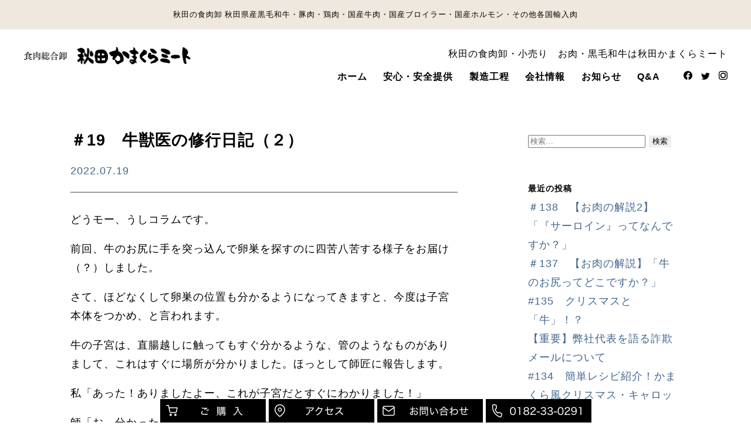

--- FILE ---
content_type: text/html; charset=UTF-8
request_url: https://akitakamakura-meat.com/post-182/
body_size: 38104
content:

<!doctype html>
<html lang="ja">
<head>
<meta charset="UTF-8">
<meta name="viewport" content="width=device-width">
<meta name="format-detection" content="telephone=no,address=no,email=no">
<!--カノニカルタグにはWebサイトのURLを記載-->
<link rel="icon" href="https://akitakamakura-meat.com/site/wp-content/themes/kamakura/icon/favicon.ico">
<!--iOS端末でホーム画面に追加した時のアイコン-->
<link rel="apple-touch-icon" href="https://akitakamakura-meat.com/site/wp-content/themes/kamakura/icon/icon.png">

<link rel="pingback" href="https://akitakamakura-meat.com/site/xmlrpc.php">
<link rel="icon" href="https://akitakamakura-meat.com/site/wp-content/themes/kamakura/img/icon/favicon.ico" type="image/vnd.microsoft.icon" />

<title>＃19　牛獣医の修行日記（２） &#8211; 秋田かまくらミート</title>
<meta name='robots' content='max-image-preview:large' />
<link rel='dns-prefetch' href='//webfonts.sakura.ne.jp' />
<link rel="alternate" type="application/rss+xml" title="秋田かまくらミート &raquo; フィード" href="https://akitakamakura-meat.com/feed/" />
<link rel="alternate" type="application/rss+xml" title="秋田かまくらミート &raquo; コメントフィード" href="https://akitakamakura-meat.com/comments/feed/" />
<link rel="alternate" type="application/rss+xml" title="秋田かまくらミート &raquo; ＃19　牛獣医の修行日記（２） のコメントのフィード" href="https://akitakamakura-meat.com/post-182/feed/" />
<link rel="alternate" title="oEmbed (JSON)" type="application/json+oembed" href="https://akitakamakura-meat.com/wp-json/oembed/1.0/embed?url=https%3A%2F%2Fakitakamakura-meat.com%2Fpost-182%2F" />
<link rel="alternate" title="oEmbed (XML)" type="text/xml+oembed" href="https://akitakamakura-meat.com/wp-json/oembed/1.0/embed?url=https%3A%2F%2Fakitakamakura-meat.com%2Fpost-182%2F&#038;format=xml" />
<style id='wp-img-auto-sizes-contain-inline-css' type='text/css'>
img:is([sizes=auto i],[sizes^="auto," i]){contain-intrinsic-size:3000px 1500px}
/*# sourceURL=wp-img-auto-sizes-contain-inline-css */
</style>
<style id='wp-emoji-styles-inline-css' type='text/css'>

	img.wp-smiley, img.emoji {
		display: inline !important;
		border: none !important;
		box-shadow: none !important;
		height: 1em !important;
		width: 1em !important;
		margin: 0 0.07em !important;
		vertical-align: -0.1em !important;
		background: none !important;
		padding: 0 !important;
	}
/*# sourceURL=wp-emoji-styles-inline-css */
</style>
<style id='wp-block-library-inline-css' type='text/css'>
:root{--wp-block-synced-color:#7a00df;--wp-block-synced-color--rgb:122,0,223;--wp-bound-block-color:var(--wp-block-synced-color);--wp-editor-canvas-background:#ddd;--wp-admin-theme-color:#007cba;--wp-admin-theme-color--rgb:0,124,186;--wp-admin-theme-color-darker-10:#006ba1;--wp-admin-theme-color-darker-10--rgb:0,107,160.5;--wp-admin-theme-color-darker-20:#005a87;--wp-admin-theme-color-darker-20--rgb:0,90,135;--wp-admin-border-width-focus:2px}@media (min-resolution:192dpi){:root{--wp-admin-border-width-focus:1.5px}}.wp-element-button{cursor:pointer}:root .has-very-light-gray-background-color{background-color:#eee}:root .has-very-dark-gray-background-color{background-color:#313131}:root .has-very-light-gray-color{color:#eee}:root .has-very-dark-gray-color{color:#313131}:root .has-vivid-green-cyan-to-vivid-cyan-blue-gradient-background{background:linear-gradient(135deg,#00d084,#0693e3)}:root .has-purple-crush-gradient-background{background:linear-gradient(135deg,#34e2e4,#4721fb 50%,#ab1dfe)}:root .has-hazy-dawn-gradient-background{background:linear-gradient(135deg,#faaca8,#dad0ec)}:root .has-subdued-olive-gradient-background{background:linear-gradient(135deg,#fafae1,#67a671)}:root .has-atomic-cream-gradient-background{background:linear-gradient(135deg,#fdd79a,#004a59)}:root .has-nightshade-gradient-background{background:linear-gradient(135deg,#330968,#31cdcf)}:root .has-midnight-gradient-background{background:linear-gradient(135deg,#020381,#2874fc)}:root{--wp--preset--font-size--normal:16px;--wp--preset--font-size--huge:42px}.has-regular-font-size{font-size:1em}.has-larger-font-size{font-size:2.625em}.has-normal-font-size{font-size:var(--wp--preset--font-size--normal)}.has-huge-font-size{font-size:var(--wp--preset--font-size--huge)}.has-text-align-center{text-align:center}.has-text-align-left{text-align:left}.has-text-align-right{text-align:right}.has-fit-text{white-space:nowrap!important}#end-resizable-editor-section{display:none}.aligncenter{clear:both}.items-justified-left{justify-content:flex-start}.items-justified-center{justify-content:center}.items-justified-right{justify-content:flex-end}.items-justified-space-between{justify-content:space-between}.screen-reader-text{border:0;clip-path:inset(50%);height:1px;margin:-1px;overflow:hidden;padding:0;position:absolute;width:1px;word-wrap:normal!important}.screen-reader-text:focus{background-color:#ddd;clip-path:none;color:#444;display:block;font-size:1em;height:auto;left:5px;line-height:normal;padding:15px 23px 14px;text-decoration:none;top:5px;width:auto;z-index:100000}html :where(.has-border-color){border-style:solid}html :where([style*=border-top-color]){border-top-style:solid}html :where([style*=border-right-color]){border-right-style:solid}html :where([style*=border-bottom-color]){border-bottom-style:solid}html :where([style*=border-left-color]){border-left-style:solid}html :where([style*=border-width]){border-style:solid}html :where([style*=border-top-width]){border-top-style:solid}html :where([style*=border-right-width]){border-right-style:solid}html :where([style*=border-bottom-width]){border-bottom-style:solid}html :where([style*=border-left-width]){border-left-style:solid}html :where(img[class*=wp-image-]){height:auto;max-width:100%}:where(figure){margin:0 0 1em}html :where(.is-position-sticky){--wp-admin--admin-bar--position-offset:var(--wp-admin--admin-bar--height,0px)}@media screen and (max-width:600px){html :where(.is-position-sticky){--wp-admin--admin-bar--position-offset:0px}}

/*# sourceURL=wp-block-library-inline-css */
</style><style id='global-styles-inline-css' type='text/css'>
:root{--wp--preset--aspect-ratio--square: 1;--wp--preset--aspect-ratio--4-3: 4/3;--wp--preset--aspect-ratio--3-4: 3/4;--wp--preset--aspect-ratio--3-2: 3/2;--wp--preset--aspect-ratio--2-3: 2/3;--wp--preset--aspect-ratio--16-9: 16/9;--wp--preset--aspect-ratio--9-16: 9/16;--wp--preset--color--black: #000000;--wp--preset--color--cyan-bluish-gray: #abb8c3;--wp--preset--color--white: #ffffff;--wp--preset--color--pale-pink: #f78da7;--wp--preset--color--vivid-red: #cf2e2e;--wp--preset--color--luminous-vivid-orange: #ff6900;--wp--preset--color--luminous-vivid-amber: #fcb900;--wp--preset--color--light-green-cyan: #7bdcb5;--wp--preset--color--vivid-green-cyan: #00d084;--wp--preset--color--pale-cyan-blue: #8ed1fc;--wp--preset--color--vivid-cyan-blue: #0693e3;--wp--preset--color--vivid-purple: #9b51e0;--wp--preset--gradient--vivid-cyan-blue-to-vivid-purple: linear-gradient(135deg,rgb(6,147,227) 0%,rgb(155,81,224) 100%);--wp--preset--gradient--light-green-cyan-to-vivid-green-cyan: linear-gradient(135deg,rgb(122,220,180) 0%,rgb(0,208,130) 100%);--wp--preset--gradient--luminous-vivid-amber-to-luminous-vivid-orange: linear-gradient(135deg,rgb(252,185,0) 0%,rgb(255,105,0) 100%);--wp--preset--gradient--luminous-vivid-orange-to-vivid-red: linear-gradient(135deg,rgb(255,105,0) 0%,rgb(207,46,46) 100%);--wp--preset--gradient--very-light-gray-to-cyan-bluish-gray: linear-gradient(135deg,rgb(238,238,238) 0%,rgb(169,184,195) 100%);--wp--preset--gradient--cool-to-warm-spectrum: linear-gradient(135deg,rgb(74,234,220) 0%,rgb(151,120,209) 20%,rgb(207,42,186) 40%,rgb(238,44,130) 60%,rgb(251,105,98) 80%,rgb(254,248,76) 100%);--wp--preset--gradient--blush-light-purple: linear-gradient(135deg,rgb(255,206,236) 0%,rgb(152,150,240) 100%);--wp--preset--gradient--blush-bordeaux: linear-gradient(135deg,rgb(254,205,165) 0%,rgb(254,45,45) 50%,rgb(107,0,62) 100%);--wp--preset--gradient--luminous-dusk: linear-gradient(135deg,rgb(255,203,112) 0%,rgb(199,81,192) 50%,rgb(65,88,208) 100%);--wp--preset--gradient--pale-ocean: linear-gradient(135deg,rgb(255,245,203) 0%,rgb(182,227,212) 50%,rgb(51,167,181) 100%);--wp--preset--gradient--electric-grass: linear-gradient(135deg,rgb(202,248,128) 0%,rgb(113,206,126) 100%);--wp--preset--gradient--midnight: linear-gradient(135deg,rgb(2,3,129) 0%,rgb(40,116,252) 100%);--wp--preset--font-size--small: 13px;--wp--preset--font-size--medium: 20px;--wp--preset--font-size--large: 36px;--wp--preset--font-size--x-large: 42px;--wp--preset--spacing--20: 0.44rem;--wp--preset--spacing--30: 0.67rem;--wp--preset--spacing--40: 1rem;--wp--preset--spacing--50: 1.5rem;--wp--preset--spacing--60: 2.25rem;--wp--preset--spacing--70: 3.38rem;--wp--preset--spacing--80: 5.06rem;--wp--preset--shadow--natural: 6px 6px 9px rgba(0, 0, 0, 0.2);--wp--preset--shadow--deep: 12px 12px 50px rgba(0, 0, 0, 0.4);--wp--preset--shadow--sharp: 6px 6px 0px rgba(0, 0, 0, 0.2);--wp--preset--shadow--outlined: 6px 6px 0px -3px rgb(255, 255, 255), 6px 6px rgb(0, 0, 0);--wp--preset--shadow--crisp: 6px 6px 0px rgb(0, 0, 0);}:where(.is-layout-flex){gap: 0.5em;}:where(.is-layout-grid){gap: 0.5em;}body .is-layout-flex{display: flex;}.is-layout-flex{flex-wrap: wrap;align-items: center;}.is-layout-flex > :is(*, div){margin: 0;}body .is-layout-grid{display: grid;}.is-layout-grid > :is(*, div){margin: 0;}:where(.wp-block-columns.is-layout-flex){gap: 2em;}:where(.wp-block-columns.is-layout-grid){gap: 2em;}:where(.wp-block-post-template.is-layout-flex){gap: 1.25em;}:where(.wp-block-post-template.is-layout-grid){gap: 1.25em;}.has-black-color{color: var(--wp--preset--color--black) !important;}.has-cyan-bluish-gray-color{color: var(--wp--preset--color--cyan-bluish-gray) !important;}.has-white-color{color: var(--wp--preset--color--white) !important;}.has-pale-pink-color{color: var(--wp--preset--color--pale-pink) !important;}.has-vivid-red-color{color: var(--wp--preset--color--vivid-red) !important;}.has-luminous-vivid-orange-color{color: var(--wp--preset--color--luminous-vivid-orange) !important;}.has-luminous-vivid-amber-color{color: var(--wp--preset--color--luminous-vivid-amber) !important;}.has-light-green-cyan-color{color: var(--wp--preset--color--light-green-cyan) !important;}.has-vivid-green-cyan-color{color: var(--wp--preset--color--vivid-green-cyan) !important;}.has-pale-cyan-blue-color{color: var(--wp--preset--color--pale-cyan-blue) !important;}.has-vivid-cyan-blue-color{color: var(--wp--preset--color--vivid-cyan-blue) !important;}.has-vivid-purple-color{color: var(--wp--preset--color--vivid-purple) !important;}.has-black-background-color{background-color: var(--wp--preset--color--black) !important;}.has-cyan-bluish-gray-background-color{background-color: var(--wp--preset--color--cyan-bluish-gray) !important;}.has-white-background-color{background-color: var(--wp--preset--color--white) !important;}.has-pale-pink-background-color{background-color: var(--wp--preset--color--pale-pink) !important;}.has-vivid-red-background-color{background-color: var(--wp--preset--color--vivid-red) !important;}.has-luminous-vivid-orange-background-color{background-color: var(--wp--preset--color--luminous-vivid-orange) !important;}.has-luminous-vivid-amber-background-color{background-color: var(--wp--preset--color--luminous-vivid-amber) !important;}.has-light-green-cyan-background-color{background-color: var(--wp--preset--color--light-green-cyan) !important;}.has-vivid-green-cyan-background-color{background-color: var(--wp--preset--color--vivid-green-cyan) !important;}.has-pale-cyan-blue-background-color{background-color: var(--wp--preset--color--pale-cyan-blue) !important;}.has-vivid-cyan-blue-background-color{background-color: var(--wp--preset--color--vivid-cyan-blue) !important;}.has-vivid-purple-background-color{background-color: var(--wp--preset--color--vivid-purple) !important;}.has-black-border-color{border-color: var(--wp--preset--color--black) !important;}.has-cyan-bluish-gray-border-color{border-color: var(--wp--preset--color--cyan-bluish-gray) !important;}.has-white-border-color{border-color: var(--wp--preset--color--white) !important;}.has-pale-pink-border-color{border-color: var(--wp--preset--color--pale-pink) !important;}.has-vivid-red-border-color{border-color: var(--wp--preset--color--vivid-red) !important;}.has-luminous-vivid-orange-border-color{border-color: var(--wp--preset--color--luminous-vivid-orange) !important;}.has-luminous-vivid-amber-border-color{border-color: var(--wp--preset--color--luminous-vivid-amber) !important;}.has-light-green-cyan-border-color{border-color: var(--wp--preset--color--light-green-cyan) !important;}.has-vivid-green-cyan-border-color{border-color: var(--wp--preset--color--vivid-green-cyan) !important;}.has-pale-cyan-blue-border-color{border-color: var(--wp--preset--color--pale-cyan-blue) !important;}.has-vivid-cyan-blue-border-color{border-color: var(--wp--preset--color--vivid-cyan-blue) !important;}.has-vivid-purple-border-color{border-color: var(--wp--preset--color--vivid-purple) !important;}.has-vivid-cyan-blue-to-vivid-purple-gradient-background{background: var(--wp--preset--gradient--vivid-cyan-blue-to-vivid-purple) !important;}.has-light-green-cyan-to-vivid-green-cyan-gradient-background{background: var(--wp--preset--gradient--light-green-cyan-to-vivid-green-cyan) !important;}.has-luminous-vivid-amber-to-luminous-vivid-orange-gradient-background{background: var(--wp--preset--gradient--luminous-vivid-amber-to-luminous-vivid-orange) !important;}.has-luminous-vivid-orange-to-vivid-red-gradient-background{background: var(--wp--preset--gradient--luminous-vivid-orange-to-vivid-red) !important;}.has-very-light-gray-to-cyan-bluish-gray-gradient-background{background: var(--wp--preset--gradient--very-light-gray-to-cyan-bluish-gray) !important;}.has-cool-to-warm-spectrum-gradient-background{background: var(--wp--preset--gradient--cool-to-warm-spectrum) !important;}.has-blush-light-purple-gradient-background{background: var(--wp--preset--gradient--blush-light-purple) !important;}.has-blush-bordeaux-gradient-background{background: var(--wp--preset--gradient--blush-bordeaux) !important;}.has-luminous-dusk-gradient-background{background: var(--wp--preset--gradient--luminous-dusk) !important;}.has-pale-ocean-gradient-background{background: var(--wp--preset--gradient--pale-ocean) !important;}.has-electric-grass-gradient-background{background: var(--wp--preset--gradient--electric-grass) !important;}.has-midnight-gradient-background{background: var(--wp--preset--gradient--midnight) !important;}.has-small-font-size{font-size: var(--wp--preset--font-size--small) !important;}.has-medium-font-size{font-size: var(--wp--preset--font-size--medium) !important;}.has-large-font-size{font-size: var(--wp--preset--font-size--large) !important;}.has-x-large-font-size{font-size: var(--wp--preset--font-size--x-large) !important;}
/*# sourceURL=global-styles-inline-css */
</style>

<style id='classic-theme-styles-inline-css' type='text/css'>
/*! This file is auto-generated */
.wp-block-button__link{color:#fff;background-color:#32373c;border-radius:9999px;box-shadow:none;text-decoration:none;padding:calc(.667em + 2px) calc(1.333em + 2px);font-size:1.125em}.wp-block-file__button{background:#32373c;color:#fff;text-decoration:none}
/*# sourceURL=/wp-includes/css/classic-themes.min.css */
</style>
<script type="text/javascript" src="https://akitakamakura-meat.com/site/wp-includes/js/jquery/jquery.min.js?ver=3.7.1" id="jquery-core-js"></script>
<script type="text/javascript" src="https://akitakamakura-meat.com/site/wp-includes/js/jquery/jquery-migrate.min.js?ver=3.4.1" id="jquery-migrate-js"></script>
<script type="text/javascript" src="//webfonts.sakura.ne.jp/js/sakurav3.js?fadein=0&amp;ver=3.1.0" id="typesquare_std-js"></script>
<link rel="https://api.w.org/" href="https://akitakamakura-meat.com/wp-json/" /><link rel="alternate" title="JSON" type="application/json" href="https://akitakamakura-meat.com/wp-json/wp/v2/posts/182" /><link rel="EditURI" type="application/rsd+xml" title="RSD" href="https://akitakamakura-meat.com/site/xmlrpc.php?rsd" />
<meta name="generator" content="WordPress 6.9" />
<link rel="canonical" href="https://akitakamakura-meat.com/post-182/" />
<link rel='shortlink' href='https://akitakamakura-meat.com/?p=182' />
<style type="text/css">.recentcomments a{display:inline !important;padding:0 !important;margin:0 !important;}</style><script type="text/javascript" src="https://akitakamakura-meat.com/site/wp-content/themes/kamakura/mail/mailform/mailform.js" charset="utf-8"></script>

<link rel="stylesheet" type="text/css" href="https://akitakamakura-meat.com/site/wp-content/themes/kamakura/style.css">
<link rel="stylesheet" type="text/css" href="https://akitakamakura-meat.com/site/wp-content/themes/kamakura/css/style.css">
<link rel="stylesheet" type="text/css" href="https://akitakamakura-meat.com/site/wp-content/themes/kamakura/css/sentences.css">
<link type="text/css" rel="stylesheet" href="https://akitakamakura-meat.com/site/wp-content/themes/kamakura/js/mm/menu.css" />
<link type="text/css" rel="stylesheet" href="https://akitakamakura-meat.com/site/wp-content/themes/kamakura/js/mm/dist/css/jquery.mmenu.all.css" />

<script type="text/javascript" src="https://ajax.googleapis.com/ajax/libs/jquery/1.7.2/jquery.min.js"></script>
<script type="text/javascript" src="https://akitakamakura-meat.com/site/wp-content/themes/kamakura/js/mm/dist/js/jquery.mmenu.all.min.js"></script>
<script type="text/javascript">
	$(function() {
		$('nav#menu').mmenu();
	});
</script>
<script src="https://akitakamakura-meat.com/site/wp-content/themes/kamakura/js/script.js"></script>
<link href="https://fonts.googleapis.com/css?family=M+PLUS+Rounded+1c" rel="stylesheet">

</head>





<body class="ren16p">

<!--スマホ、タブレットメニュー-->
<div id="mobi_menu">
<div id="page">
<div class="header">
<a href="#menu"></a>
メニューを表示する
</div>
<nav id="menu">
<ul>
<li><a>店舗紹介</a>
<ul>
<li><a href="#">◯◯◯◯◯店</a></li>
<li><a href="#">□□□□□店</a></li>
</ul>
</li>
<li><a>コンテンツA</a></li>
<li><a>コンテンツB</a>
<ul>
<li><a href="#">コンテンツC</a></li>
<li><a href="#">コンテンツD</a></li>
</ul>
</li>
<li><a>店舗ブログ</a>
<ul>
<li><a href="#">◯◯◯◯◯店</a></li>
<li><a href="#">□□□□□店</a></li>
</ul>
</li>
<li><a href="#">お問い合わせ</a></li>
</ul>
</nav>
</div>
</div>
<!--スマホ、タブレットメニュー-->



<!--header-->
<div class="header_box"> 
<div class="header_inner01">
<div class="heaader_text mincho">秋田の食肉卸 秋田県産黒毛和牛・豚肉・鶏肉・国産牛肉・国産ブロイラー・国産ホルモン・その他各国輸入肉</div>
<div class="header_inner02">
<div class="header_logo"><a href="https://akitakamakura-meat.com/"><img src="https://akitakamakura-meat.com/site/wp-content/themes/kamakura/img/common/header_logo.png"></a></div>
<div class="header_menu">
<div class="header_t">秋田の食肉卸・小売り　お肉・黒毛和牛は秋田かまくらミート</div>
<div class="header_b">
<ul>
<li><a href="https://akitakamakura-meat.com/">ホーム</a></li>
<li><a href="https://akitakamakura-meat.com/safety/">安心・安全提供</a></li>
<li><a href="https://akitakamakura-meat.com/safety/">製造工程</a></li>
<li><a href="https://akitakamakura-meat.com/company/">会社情報</a></li>
<li><a href="https://akitakamakura-meat.com/news/">お知らせ</a></li>
<li><a href="https://akitakamakura-meat.com#con01">Q&A</a></li>
</ul>
<div class="header_sns">
<a href="https://www.facebook.com/kamakuranet"><img src="https://akitakamakura-meat.com/site/wp-content/themes/kamakura/img/common/header_facebook.png"></a>
<a href="https://twitter.com/akitakamakura"><img src="https://akitakamakura-meat.com/site/wp-content/themes/kamakura/img/common/header_twitter.png"></a>
<a href="https://www.instagram.com/kamakura_net"><img src="https://akitakamakura-meat.com/site/wp-content/themes/kamakura/img/common/header_instagram.png"></a>
</div>
</div>
</div>
</div>
</div>
</div>
<!--header-->
<!--Pages-->
<div id="pages">

<div class="pages_l">


<article id="post-182" class="post-182 post type-post status-publish format-standard hentry category-blog category-column">
<div class="entry-header">
<h1>＃19　牛獣医の修行日記（２）</h1>
<div class="entry-meta bottom30">
2022.07.19</div><!-- .entry-meta -->
</div><!-- .entry-header -->

<div class="entry-content bottom100">
<p>どうモー、うしコラムです。</p>
<p>前回、牛のお尻に手を突っ込んで卵巣を探すのに四苦八苦する様子をお届け（？）しました。</p>
<p>さて、ほどなくして卵巣の位置も分かるようになってきますと、今度は子宮本体をつかめ、と言われます。</p>
<p>牛の子宮は、直腸越しに触ってもすぐ分かるような、管のようなものがありまして、これはすぐに場所が分かりました。ほっとして師匠に報告します。</p>
<p>私「あった！ありましたよー、これが子宮だとすぐにわかりました！」</p>
<p>師「お、分かった？じゃあ、それ、ひっくり返して」</p>
<p>私「ひっくり…えええ！？」</p>
<p>どゆこと？と仰天しまして。</p>
<p>&nbsp;</p>
<p>牛の子宮は二股に分かれていまして（双角子宮というのですが）、例えて言うと、手の甲を上にして指を若干曲げたチョキを作ると、ちょうど牛の子宮のような形になります。</p>
<p>そのまま、目の前の人に向かって「ピース」とやる要領で手を起こしていきますと、曲げた指の腹がだんだん上を向くようになりますね。</p>
<p>これが「牛の子宮がひっくり返った状態」です！</p>
<p>獣医は妊娠鑑定などもできなければならないのですが、そのためには子宮を隅々まで触れなければならず、子宮の端まで触るには、この「ひっくり返し」ができなければならないというわけです。</p>
<p>ところが、握ろうとすると、にゅるーり、と逃げられる。何度やってもうまくいかない。子宮は汗だくの私をあざ笑うかのように、のらりくらりと逃げるのです。</p>
<p>さあ、果たして私は奥義「子宮返し」を体得できるのかーー！？（続く）</p>
<p>&nbsp;</p>


<div class="contents_add">
食肉総合卸
<h1>秋田かまくらミート</h1>
</div>
<div class="bottom50">
秋田県横手市横山町3番16号<br>
電話番号 / <a href="tel:0182330291">0182-33-0291</a><br>
</div>


</div><!-- .entry-content -->

</article><!-- #post-## -->


</div>

<div class="pages_r">
	<div id="sidebar" role="complementary">
		<ul>
			<aside id="search-2" class="widget widget_search"><form role="search" method="get" class="search-form" action="https://akitakamakura-meat.com/">
				<label>
					<span class="screen-reader-text">検索:</span>
					<input type="search" class="search-field" placeholder="検索&hellip;" value="" name="s" />
				</label>
				<input type="submit" class="search-submit" value="検索" />
			</form></aside>
		<aside id="recent-posts-2" class="widget widget_recent_entries">
		<h2 class="widget-title">最近の投稿</h2>
		<ul>
											<li>
					<a href="https://akitakamakura-meat.com/post-1204/">＃138　【お肉の解説2】「『サーロイン』ってなんですか？」</a>
									</li>
											<li>
					<a href="https://akitakamakura-meat.com/post-1196/">＃137　【お肉の解説】「牛のお尻ってどこですか？」</a>
									</li>
											<li>
					<a href="https://akitakamakura-meat.com/post-1173/">#135　クリスマスと「牛」！？</a>
									</li>
											<li>
					<a href="https://akitakamakura-meat.com/post-1181/">【重要】弊社代表を語る詐欺メールについて</a>
									</li>
											<li>
					<a href="https://akitakamakura-meat.com/post-1162/">#134　簡単レシピ紹介！かまくら風クリスマス・キャロットソース</a>
									</li>
					</ul>

		</aside><aside id="recent-comments-2" class="widget widget_recent_comments"><h2 class="widget-title">最近のコメント</h2><ul id="recentcomments"><li class="recentcomments"><a href="https://akitakamakura-meat.com/post-366/#comment-27">＃36　レシピ公開！ステーキをもっとおいしく食べよう</a> に <span class="comment-author-link"><a href="https://akitakamakura-meat.com/post-1162/" class="url" rel="ugc">簡単レシピ紹介！かまくら風クリスマス・キャロットソース &#8211; 秋田かまくらミート</a></span> より</li><li class="recentcomments"><a href="https://akitakamakura-meat.com/post-1135/#comment-26">#130　簡単レシピ紹介！ジンジャーステーキソース</a> に <span class="comment-author-link"><a href="https://akitakamakura-meat.com/post-1141/" class="url" rel="ugc">#131　実際に作ってみよう、ジンジャーステーキソース＆改！ &#8211; 秋田かまくらミート</a></span> より</li><li class="recentcomments"><a href="https://akitakamakura-meat.com/post-1131/#comment-25">#129　秋の気配と生姜の香り</a> に <span class="comment-author-link"><a href="https://akitakamakura-meat.com/post-1135/" class="url" rel="ugc">#130　簡単レシピ紹介！ジンジャーステーキソース &#8211; 秋田かまくらミート</a></span> より</li><li class="recentcomments"><a href="https://akitakamakura-meat.com/post-366/#comment-24">＃36　レシピ公開！ステーキをもっとおいしく食べよう</a> に <span class="comment-author-link"><a href="https://akitakamakura-meat.com/post-1116/" class="url" rel="ugc">#128　簡単レシピ紹介！　絶品・いぶりがっこのステーキソース &#8211; 秋田かまくらミート</a></span> より</li><li class="recentcomments"><a href="https://akitakamakura-meat.com/post-540/#comment-23">＃54　シンプル厳選レシピ！秋田牛のやわらかローストビーフ</a> に <span class="comment-author-link"><a href="https://akitakamakura-meat.com/post-1031/" class="url" rel="ugc">#117　父の日は「お肉の日」 &#8211; 秋田かまくらミート</a></span> より</li></ul></aside><aside id="archives-2" class="widget widget_archive"><h2 class="widget-title">アーカイブ</h2>
			<ul>
					<li><a href='https://akitakamakura-meat.com/2026/01/'>2026年1月</a></li>
	<li><a href='https://akitakamakura-meat.com/2025/12/'>2025年12月</a></li>
	<li><a href='https://akitakamakura-meat.com/2025/11/'>2025年11月</a></li>
	<li><a href='https://akitakamakura-meat.com/2025/10/'>2025年10月</a></li>
	<li><a href='https://akitakamakura-meat.com/2025/09/'>2025年9月</a></li>
	<li><a href='https://akitakamakura-meat.com/2025/08/'>2025年8月</a></li>
	<li><a href='https://akitakamakura-meat.com/2025/07/'>2025年7月</a></li>
	<li><a href='https://akitakamakura-meat.com/2025/06/'>2025年6月</a></li>
	<li><a href='https://akitakamakura-meat.com/2025/05/'>2025年5月</a></li>
	<li><a href='https://akitakamakura-meat.com/2025/04/'>2025年4月</a></li>
	<li><a href='https://akitakamakura-meat.com/2025/03/'>2025年3月</a></li>
	<li><a href='https://akitakamakura-meat.com/2025/02/'>2025年2月</a></li>
	<li><a href='https://akitakamakura-meat.com/2025/01/'>2025年1月</a></li>
	<li><a href='https://akitakamakura-meat.com/2024/12/'>2024年12月</a></li>
	<li><a href='https://akitakamakura-meat.com/2024/11/'>2024年11月</a></li>
	<li><a href='https://akitakamakura-meat.com/2024/10/'>2024年10月</a></li>
	<li><a href='https://akitakamakura-meat.com/2024/09/'>2024年9月</a></li>
	<li><a href='https://akitakamakura-meat.com/2024/08/'>2024年8月</a></li>
	<li><a href='https://akitakamakura-meat.com/2024/07/'>2024年7月</a></li>
	<li><a href='https://akitakamakura-meat.com/2024/06/'>2024年6月</a></li>
	<li><a href='https://akitakamakura-meat.com/2024/05/'>2024年5月</a></li>
	<li><a href='https://akitakamakura-meat.com/2024/04/'>2024年4月</a></li>
	<li><a href='https://akitakamakura-meat.com/2024/03/'>2024年3月</a></li>
	<li><a href='https://akitakamakura-meat.com/2024/02/'>2024年2月</a></li>
	<li><a href='https://akitakamakura-meat.com/2024/01/'>2024年1月</a></li>
	<li><a href='https://akitakamakura-meat.com/2023/12/'>2023年12月</a></li>
	<li><a href='https://akitakamakura-meat.com/2023/11/'>2023年11月</a></li>
	<li><a href='https://akitakamakura-meat.com/2023/10/'>2023年10月</a></li>
	<li><a href='https://akitakamakura-meat.com/2023/09/'>2023年9月</a></li>
	<li><a href='https://akitakamakura-meat.com/2023/08/'>2023年8月</a></li>
	<li><a href='https://akitakamakura-meat.com/2023/07/'>2023年7月</a></li>
	<li><a href='https://akitakamakura-meat.com/2023/06/'>2023年6月</a></li>
	<li><a href='https://akitakamakura-meat.com/2023/05/'>2023年5月</a></li>
	<li><a href='https://akitakamakura-meat.com/2023/04/'>2023年4月</a></li>
	<li><a href='https://akitakamakura-meat.com/2023/03/'>2023年3月</a></li>
	<li><a href='https://akitakamakura-meat.com/2023/02/'>2023年2月</a></li>
	<li><a href='https://akitakamakura-meat.com/2023/01/'>2023年1月</a></li>
	<li><a href='https://akitakamakura-meat.com/2022/12/'>2022年12月</a></li>
	<li><a href='https://akitakamakura-meat.com/2022/11/'>2022年11月</a></li>
	<li><a href='https://akitakamakura-meat.com/2022/10/'>2022年10月</a></li>
	<li><a href='https://akitakamakura-meat.com/2022/09/'>2022年9月</a></li>
	<li><a href='https://akitakamakura-meat.com/2022/08/'>2022年8月</a></li>
	<li><a href='https://akitakamakura-meat.com/2022/07/'>2022年7月</a></li>
	<li><a href='https://akitakamakura-meat.com/2022/06/'>2022年6月</a></li>
	<li><a href='https://akitakamakura-meat.com/2022/05/'>2022年5月</a></li>
	<li><a href='https://akitakamakura-meat.com/2022/04/'>2022年4月</a></li>
	<li><a href='https://akitakamakura-meat.com/2022/03/'>2022年3月</a></li>
	<li><a href='https://akitakamakura-meat.com/2021/11/'>2021年11月</a></li>
	<li><a href='https://akitakamakura-meat.com/2021/09/'>2021年9月</a></li>
			</ul>

			</aside><aside id="categories-2" class="widget widget_categories"><h2 class="widget-title">カテゴリー</h2>
			<ul>
					<li class="cat-item cat-item-2"><a href="https://akitakamakura-meat.com/category/blog/">Blog</a>
</li>
	<li class="cat-item cat-item-4"><a href="https://akitakamakura-meat.com/category/blog/column/">うしコラム</a>
</li>
	<li class="cat-item cat-item-3"><a href="https://akitakamakura-meat.com/category/news/">お知らせ</a>
</li>
			</ul>

			</aside><aside id="meta-2" class="widget widget_meta"><h2 class="widget-title">メタ情報</h2>
		<ul>
						<li><a href="https://akitakamakura-meat.com/site/wp-login.php">ログイン</a></li>
			<li><a href="https://akitakamakura-meat.com/feed/">投稿フィード</a></li>
			<li><a href="https://akitakamakura-meat.com/comments/feed/">コメントフィード</a></li>

			<li><a href="https://ja.wordpress.org/">WordPress.org</a></li>
		</ul>

		</aside>		</ul>
	</div>
</div>

</div>
<!--Pages-->


<!--Footer-->
<div class="footer_box">
<div class="footer_logo fade50"><a href="https://akitakamakura-meat.com/"><img src="https://akitakamakura-meat.com/site/wp-content/themes/kamakura/img/common/footer_logo.png"></a></div>
<div class="footer_text">
<div class="footer_name">有限会社 秋田かまくらミート</div>
<div class="footer_add">〒013-0044 秋田県横手市横山町3番16号</div>
<div class="footer_tel">TEL.0182-33-0291</div>
<div class="footer_fax">FAX.0182-33-3236</div>
</div>

<div class="footer_text">
<div class="footer_name">みなせミートセンター（みなせ牛専門工場）</div>
<div class="footer_add">〒012-0181 秋田県湯沢市皆瀬字沢梨台61-4</div>
<div class="footer_tel">TEL.0183-46-2797</div>
<div class="footer_fax">FAX.0183-46-2798</div>
</div>

<div class="footer_sns">
<a href="https://www.facebook.com/kamakuranet"><img src="https://akitakamakura-meat.com/site/wp-content/themes/kamakura/img/common/footer_facebook.png"></a>
<a href="https://twitter.com/akitakamakura"><img src="https://akitakamakura-meat.com/site/wp-content/themes/kamakura/img/common/footer_twitter.png"></a>
<a href="https://www.instagram.com/kamakura_net"><img src="https://akitakamakura-meat.com/site/wp-content/themes/kamakura/img/common/footer_instagram.png"></a>
</div>

<div class="footer_sdgs" style="width:130px; margin:40px auto 0px auto;"><img src="https://akitakamakura-meat.com/site/wp-content/themes/kamakura/img/common/footer_sdgs.png"></div>

<div class="footer_copy" style="text-align: center; margin-top: 30px;">© AKITA KAMAKURA MEAT</div>
</div>
<!--Footer-->

<div class="foote_btbox">
<div class="footer_bt_inner">
<div class="footer_bt01 fade50"><a href="https://kamakura-net.jp" target="_blank"><img class="pc" src="https://akitakamakura-meat.com/site/wp-content/themes/kamakura/img/common/footer_bt01.png"><img class="sp" src="https://akitakamakura-meat.com/site/wp-content/themes/kamakura/img/common/footer_bt01_sp.png"></a></div>
<div class="footer_bt02 fade50"><a href="https://akitakamakura-meat.com/company/"><img class="pc" src="https://akitakamakura-meat.com/site/wp-content/themes/kamakura/img/common/footer_bt02.png"><img class="sp" src="https://akitakamakura-meat.com/site/wp-content/themes/kamakura/img/common/footer_bt02_sp.png"></a></div>
<div class="footer_bt03 fade50"><a href="https://akitakamakura-meat.com/inquiry/"><img class="pc" src="https://akitakamakura-meat.com/site/wp-content/themes/kamakura/img/common/footer_bt03.png"><img class="sp" src="https://akitakamakura-meat.com/site/wp-content/themes/kamakura/img/common/footer_bt03_sp.png"></a></div>
<div class="footer_bt04 fade50"><a href="tel:0182330291"><img class="pc" src="https://akitakamakura-meat.com/site/wp-content/themes/kamakura/img/common/footer_bt04.png"><img class="sp" src="https://akitakamakura-meat.com/site/wp-content/themes/kamakura/img/common/footer_bt04_sp.png"></a></div>
</div>
</div>

<script type="speculationrules">
{"prefetch":[{"source":"document","where":{"and":[{"href_matches":"/*"},{"not":{"href_matches":["/site/wp-*.php","/site/wp-admin/*","/site/wp-content/uploads/*","/site/wp-content/*","/site/wp-content/plugins/*","/site/wp-content/themes/kamakura/*","/*\\?(.+)"]}},{"not":{"selector_matches":"a[rel~=\"nofollow\"]"}},{"not":{"selector_matches":".no-prefetch, .no-prefetch a"}}]},"eagerness":"conservative"}]}
</script>
<script id="wp-emoji-settings" type="application/json">
{"baseUrl":"https://s.w.org/images/core/emoji/17.0.2/72x72/","ext":".png","svgUrl":"https://s.w.org/images/core/emoji/17.0.2/svg/","svgExt":".svg","source":{"concatemoji":"https://akitakamakura-meat.com/site/wp-includes/js/wp-emoji-release.min.js?ver=6.9"}}
</script>
<script type="module">
/* <![CDATA[ */
/*! This file is auto-generated */
const a=JSON.parse(document.getElementById("wp-emoji-settings").textContent),o=(window._wpemojiSettings=a,"wpEmojiSettingsSupports"),s=["flag","emoji"];function i(e){try{var t={supportTests:e,timestamp:(new Date).valueOf()};sessionStorage.setItem(o,JSON.stringify(t))}catch(e){}}function c(e,t,n){e.clearRect(0,0,e.canvas.width,e.canvas.height),e.fillText(t,0,0);t=new Uint32Array(e.getImageData(0,0,e.canvas.width,e.canvas.height).data);e.clearRect(0,0,e.canvas.width,e.canvas.height),e.fillText(n,0,0);const a=new Uint32Array(e.getImageData(0,0,e.canvas.width,e.canvas.height).data);return t.every((e,t)=>e===a[t])}function p(e,t){e.clearRect(0,0,e.canvas.width,e.canvas.height),e.fillText(t,0,0);var n=e.getImageData(16,16,1,1);for(let e=0;e<n.data.length;e++)if(0!==n.data[e])return!1;return!0}function u(e,t,n,a){switch(t){case"flag":return n(e,"\ud83c\udff3\ufe0f\u200d\u26a7\ufe0f","\ud83c\udff3\ufe0f\u200b\u26a7\ufe0f")?!1:!n(e,"\ud83c\udde8\ud83c\uddf6","\ud83c\udde8\u200b\ud83c\uddf6")&&!n(e,"\ud83c\udff4\udb40\udc67\udb40\udc62\udb40\udc65\udb40\udc6e\udb40\udc67\udb40\udc7f","\ud83c\udff4\u200b\udb40\udc67\u200b\udb40\udc62\u200b\udb40\udc65\u200b\udb40\udc6e\u200b\udb40\udc67\u200b\udb40\udc7f");case"emoji":return!a(e,"\ud83e\u1fac8")}return!1}function f(e,t,n,a){let r;const o=(r="undefined"!=typeof WorkerGlobalScope&&self instanceof WorkerGlobalScope?new OffscreenCanvas(300,150):document.createElement("canvas")).getContext("2d",{willReadFrequently:!0}),s=(o.textBaseline="top",o.font="600 32px Arial",{});return e.forEach(e=>{s[e]=t(o,e,n,a)}),s}function r(e){var t=document.createElement("script");t.src=e,t.defer=!0,document.head.appendChild(t)}a.supports={everything:!0,everythingExceptFlag:!0},new Promise(t=>{let n=function(){try{var e=JSON.parse(sessionStorage.getItem(o));if("object"==typeof e&&"number"==typeof e.timestamp&&(new Date).valueOf()<e.timestamp+604800&&"object"==typeof e.supportTests)return e.supportTests}catch(e){}return null}();if(!n){if("undefined"!=typeof Worker&&"undefined"!=typeof OffscreenCanvas&&"undefined"!=typeof URL&&URL.createObjectURL&&"undefined"!=typeof Blob)try{var e="postMessage("+f.toString()+"("+[JSON.stringify(s),u.toString(),c.toString(),p.toString()].join(",")+"));",a=new Blob([e],{type:"text/javascript"});const r=new Worker(URL.createObjectURL(a),{name:"wpTestEmojiSupports"});return void(r.onmessage=e=>{i(n=e.data),r.terminate(),t(n)})}catch(e){}i(n=f(s,u,c,p))}t(n)}).then(e=>{for(const n in e)a.supports[n]=e[n],a.supports.everything=a.supports.everything&&a.supports[n],"flag"!==n&&(a.supports.everythingExceptFlag=a.supports.everythingExceptFlag&&a.supports[n]);var t;a.supports.everythingExceptFlag=a.supports.everythingExceptFlag&&!a.supports.flag,a.supports.everything||((t=a.source||{}).concatemoji?r(t.concatemoji):t.wpemoji&&t.twemoji&&(r(t.twemoji),r(t.wpemoji)))});
//# sourceURL=https://akitakamakura-meat.com/site/wp-includes/js/wp-emoji-loader.min.js
/* ]]> */
</script>
 
</body>
</html>

--- FILE ---
content_type: text/css
request_url: https://akitakamakura-meat.com/site/wp-content/themes/kamakura/style.css
body_size: 197
content:
@charset "UTF-8";

/*
Theme Name: Kamakura-meat
Description: かまくらミート用テンプレート
Version: 1.0-20210905
Author: Kamakura-Meata
Author URI: https://www.akitakamakura-meat.com
*/

#top .box06 {
    padding-bottom: 200px !important;
}

#top .box06_bt {
    bottom: 160px !important;
}
#top .addbox {
    width: 100%;
    padding-bottom: 180px;
    text-align: center;
}

#top .addbox video {
    width: 100%;
    max-width: 1200px;
}

--- FILE ---
content_type: text/css
request_url: https://akitakamakura-meat.com/site/wp-content/themes/kamakura/css/style.css
body_size: 11421
content:
@charset "UTF-8";


/*共通*/
.center {
    text-align: center;
}

.right {
    text-align: right;
}

.left {
    text-align: left;
}

.floatl {
    float: left;
}

.floatr {
    float: right;
}

.bold {
    font-weight: bold;
}

.none {
    display: none;
}

.red {
    color: #EA5511;
}

.blue {
    color: #00b9ef;
}

.black {
    color: #000000;
}

.white {
    color: #FFFFFF;
}

.yellow {
    color: #fff9b1;
}


.top05 {
    margin-top: 5px;
}

.top10 {
    margin-top: 10px;
}

.top20 {
    margin-top: 20px;
}

.top30 {
    margin-top: 30px;
}

.top40 {
    margin-top: 40px;
}

.top50 {
    margin-top: 50px;
}

.top60 {
    margin-top: 60px;
}

.top70 {
    margin-top: 70px;
}

.top80 {
    margin-top: 80px;
}

.top90 {
    margin-top: 90px;
}

.top100 {
    margin-top: 100px;
}

.ptop05 {
    padding-top: 5px;
}

.ptop10 {
    padding-top: 10px;
}

.ptop20 {
    padding-top: 20px;
}

.ptop30 {
    padding-top: 30px;
}

.ptop40 {
    padding-top: 40px;
}

.ptop50 {
    padding-top: 50px;
}

.ptop60 {
    padding-top: 60px;
}

.ptop70 {
    padding-top: 70px;
}

.ptop80 {
    padding-top: 80px;
}

.ptop90 {
    padding-top: 90px;
}

.ptop100 {
    padding-top: 100px;
}

.bottom05 {
    margin-bottom: 5px;
}

.bottom08 {
    margin-bottom: 8px;
}

.bottom10 {
    margin-bottom: 10px;
}

.bottom20 {
    margin-bottom: 20px;
}

.bottom30 {
    margin-bottom: 30px;
}

.bottom40 {
    margin-bottom: 40px;
}

.bottom50 {
    margin-bottom: 50px;
}

.bottom60 {
    margin-bottom: 60px;
}

.bottom70 {
    margin-bottom: 70px;
}

.bottom80 {
    margin-bottom: 80px;
}

.bottom90 {
    margin-bottom: 90px;
}

.bottom100 {
    margin-bottom: 100px;
}

.pbottom05 {
    padding-bottom: 5px;
}

.pbottom10 {
    padding-bottom: 10px;
}

.pbottom20 {
    padding-bottom: 20px;
}

.pbottom30 {
    padding-bottom: 30px;
}

.pbottom40 {
    padding-bottom: 40px;
}

.pbottom50 {
    padding-bottom: 50px;
}

.pbottom60 {
    padding-bottom: 60px;
}

.pbottom70 {
    padding-bottom: 70px;
}

.pbottom80 {
    padding-bottom: 80px;
}

.pbottom90 {
    padding-bottom: 90px;
}

.pbottom100 {
    padding-bottom: 100px;
}

.left05 {
    margin-left: 5px;
}

.left10 {
    margin-left: 10px;
}

.left15 {
    margin-left: 15px;
}

.left15 {
    margin-left: 15px;
}

.left20 {
    margin-left: 20px;
}

.left30 {
    margin-left: 30px;
}

.left40 {
    margin-left: 40px;
}

.left50 {
    margin-left: 50px;
}

.left60 {
    margin-left: 60px;
}

.left70 {
    margin-left: 70px;
}

.left80 {
    margin-left: 80px;
}

.left90 {
    margin-left: 90px;
}

.left100 {
    margin-left: 100px;
}

.pleft05 {
    padding-left: 5px;
}

.pleft10 {
    padding-left: 10px;
}

.pleft20 {
    padding-left: 20px;
}

.pleft30 {
    padding-left: 30px;
}

.pleft40 {
    padding-left: 40px;
}

.pleft50 {
    padding-left: 50px;
}

.pleft60 {
    padding-left: 60px;
}

.pleft70 {
    padding-left: 70px;
}

.pleft80 {
    padding-left: 80px;
}

.pleft90 {
    padding-left: 90px;
}

.pleft100 {
    padding-left: 100px;
}

.right05 {
    margin-right: 5px;
}

.right10 {
    margin-right: 10px;
}

.right15 {
    margin-right: 15px;
}

.right20 {
    margin-right: 20px;
}

.right25 {
    margin-right: 25px;
}

.right30 {
    margin-right: 30px;
}

.right40 {
    margin-right: 40px;
}

.right50 {
    margin-right: 50px;
}

.right60 {
    margin-right: 60px;
}

.right70 {
    margin-right: 70px;
}

.right80 {
    margin-right: 80px;
}

.right90 {
    margin-right: 90px;
}

.right100 {
    margin-right: 100px;
}

.pright05 {
    padding-right: 5px;
}

.pright10 {
    padding-right: 10px;
}

.pright20 {
    padding-right: 20px;
}

.pright30 {
    padding-right: 30px;
}

.pright40 {
    padding-right: 40px;
}

.pright50 {
    padding-right: 50px;
}

.pright60 {
    padding-right: 60px;
}

.pright70 {
    padding-right: 70px;
}

.pright80 {
    padding-right: 80px;
}

.pright90 {
    padding-right: 90px;
}

.pright100 {
    padding-right: 100px;
}

.fade00 {
    -webkit-transition: opacity 0.5s;
    -moz-transition: opacity 0.5s;
    transition: opacity 0.5s;
}

.fade00:hover {
    opacity: 0.0;
}

.fade10 {
    -webkit-transition: opacity 0.5s;
    -moz-transition: opacity 0.5s;
    transition: opacity 0.5s;
}

.fade10:hover {
    opacity: 0.1;
}

.fade20 {
    -webkit-transition: opacity 0.5s;
    -moz-transition: opacity 0.5s;
    transition: opacity 0.5s;
}

.fade20:hover {
    opacity: 0.2;
}

.fade30 {
    -webkit-transition: opacity 0.5s;
    -moz-transition: opacity 0.5s;
    transition: opacity 0.5s;
}

.fade30:hover {
    opacity: 0.3;
}

.fade40 {
    -webkit-transition: opacity 0.5s;
    -moz-transition: opacity 0.5s;
    transition: opacity 0.5s;
}

.fade40:hover {
    opacity: 0.4;
}

.fade50 {
    -webkit-transition: opacity 0.5s;
    -moz-transition: opacity 0.5s;
    transition: opacity 0.5s;
}

.fade50:hover {
    opacity: 0.5;
}

.fade60 {
    -webkit-transition: opacity 0.5s;
    -moz-transition: opacity 0.5s;
    transition: opacity 0.5s;
}

.fade60:hover {
    opacity: 0.6;
}

.fade70 {
    -webkit-transition: opacity 0.5s;
    -moz-transition: opacity 0.5s;
    transition: opacity 0.5s;
}

.fade70:hover {
    opacity: 0.7;
}

.fade80 {
    -webkit-transition: opacity 0.5s;
    -moz-transition: opacity 0.5s;
    transition: opacity 0.5s;
}

.fade80:hover {
    opacity: 0.8;
}

.fade90 {
    -webkit-transition: opacity 0.5s;
    -moz-transition: opacity 0.5s;
    transition: opacity 0.5s;
}

.fade90:hover {
    opacity: 0.9;
}

.scale10 {
    -moz-transition: -moz-transform 0.1s linear;
    -webkit-transition: -webkit-transform 0.1s linear;
    -o-transition: -o-transform 0.1s linear;
    -ms-transition: -ms-transform 0.1s linear;
    transition: transform 0.1s linear;
}

.scale10:hover {
    -webkit-transform: scale(1.1);
    -moz-transform: scale(1.1);
    -o-transform: scale(1.1);
    -ms-transform: scale(1.1);
    transform: scale(1.1);
}

.scale20 {
    -moz-transition: -moz-transform 0.1s linear;
    -webkit-transition: -webkit-transform 0.1s linear;
    -o-transition: -o-transform 0.1s linear;
    -ms-transition: -ms-transform 0.1s linear;
    transition: transform 0.1s linear;
}

.scale20:hover {
    -webkit-transform: scale(1.2);
    -moz-transform: scale(1.2);
    -o-transform: scale(1.2);
    -ms-transform: scale(1.2);
    transform: scale(1.2);
}

.scale30 {
    -moz-transition: -moz-transform 0.1s linear;
    -webkit-transition: -webkit-transform 0.1s linear;
    -o-transition: -o-transform 0.1s linear;
    -ms-transition: -ms-transform 0.1s linear;
    transition: transform 0.1s linear;
}

.scale30:hover {
    -webkit-transform: scale(1.3);
    -moz-transform: scale(1.3);
    -o-transform: scale(1.3);
    -ms-transform: scale(1.3);
    transform: scale(1.3);
}

.scale40 {
    -moz-transition: -moz-transform 0.1s linear;
    -webkit-transition: -webkit-transform 0.1s linear;
    -o-transition: -o-transform 0.1s linear;
    -ms-transition: -ms-transform 0.1s linear;
    transition: transform 0.1s linear;
}

.scale40:hover {
    -webkit-transform: scale(1.4);
    -moz-transform: scale(1.4);
    -o-transform: scale(1.4);
    -ms-transform: scale(1.4);
    transform: scale(1.4);
}

.scale50 {
    -moz-transition: -moz-transform 0.1s linear;
    -webkit-transition: -webkit-transform 0.1s linear;
    -o-transition: -o-transform 0.1s linear;
    -ms-transition: -ms-transform 0.1s linear;
    transition: transform 0.1s linear;
}

.scale50:hover {
    -webkit-transform: scale(1.5);
    -moz-transform: scale(1.5);
    -o-transform: scale(1.5);
    -ms-transform: scale(1.5);
    transform: scale(1.5);
}

.scale60 {
    -moz-transition: -moz-transform 0.1s linear;
    -webkit-transition: -webkit-transform 0.1s linear;
    -o-transition: -o-transform 0.1s linear;
    -ms-transition: -ms-transform 0.1s linear;
    transition: transform 0.1s linear;
}

.scale60:hover {
    -webkit-transform: scale(1.6);
    -moz-transform: scale(1.6);
    -o-transform: scale(1.6);
    -ms-transform: scale(1.6);
    transform: scale(1.6);
}

.scale70 {
    -moz-transition: -moz-transform 0.1s linear;
    -webkit-transition: -webkit-transform 0.1s linear;
    -o-transition: -o-transform 0.1s linear;
    -ms-transition: -ms-transform 0.1s linear;
    transition: transform 0.1s linear;
}

.scale70:hover {
    -webkit-transform: scale(1.7);
    -moz-transform: scale(1.7);
    -o-transform: scale(1.7);
    -ms-transform: scale(1.7);
    transform: scale(1.7);
}

.scale80 {
    -moz-transition: -moz-transform 0.1s linear;
    -webkit-transition: -webkit-transform 0.1s linear;
    -o-transition: -o-transform 0.1s linear;
    -ms-transition: -ms-transform 0.1s linear;
    transition: transform 0.1s linear;
}

.scale80:hover {
    -webkit-transform: scale(1.8);
    -moz-transform: scale(1.8);
    -o-transform: scale(1.8);
    -ms-transform: scale(1.8);
    transform: scale(1.8);
}

.scale90 {
    -moz-transition: -moz-transform 0.1s linear;
    -webkit-transition: -webkit-transform 0.1s linear;
    -o-transition: -o-transform 0.1s linear;
    -ms-transition: -ms-transform 0.1s linear;
    transition: transform 0.1s linear;
}

.scale90:hover {
    -webkit-transform: scale(1.9);
    -moz-transform: scale(1.9);
    -o-transform: scale(1.9);
    -ms-transform: scale(1.9);
    transform: scale(1.9);
}

.fade-in,
.fade-up,
.fade-left,
.fade-left02,
.fade-right,
.fade-right02,
.fade-bottom,
.fade-bottom02 {
    transition: .8s;
    opacity: 0;
}

.fade-in01 {
    transition: 1.0s;
    opacity: 0;
}

.fade-in02 {
    transition: 3.0s;
    opacity: 0;
}

.fade-in03 {
    transition: 4.0s;
    opacity: 0;
}

.fade-in-top {
    animation-name: fade-in-top;
    animation-duration: 2s;
    animation-iteration-count: 1;
    opacity: 1;
}

@keyframes fade-in-top {
    from {
        opacity: 0;
        transform: translateY(0px);
    }

    to {
        opacity: 1;
        transform: translateY(0);
    }
}

.fade-up-top {
    animation-name: fade-up-top;
    animation-duration: 0.8s;
    animation-iteration-count: 1;
    opacity: 1;
}

@keyframes fade-up-top {
    from {
        opacity: 0;
        transform: translateY(50px);
    }

    to {
        opacity: 1;
        transform: translateY(0);
    }
}

.fade-bottom-top {
    animation-name: fade-bottom-top;
    animation-duration: 0.8s;
    animation-iteration-count: 1;
    opacity: 1;
}

@keyframes fade-bottom-top {
    from {
        opacity: 0;
        transform: translateY(-50px);
    }

    to {
        opacity: 1;
        transform: translateY(0);
    }
}

.fade-left-top {
    animation-name: fade-left-top;
    animation-duration: 0.8s;
    animation-iteration-count: 1;
    opacity: 1;
}

@keyframes fade-left-top {
    from {
        opacity: 0;
        transform: translateX(10px);
    }

    to {
        opacity: 1;
        transform: translateX(0);
    }
}

.fade-right-top {
    animation-name: fade-right-top;
    animation-duration: 0.8s;
    animation-iteration-count: 1;
    opacity: 1;
}

@keyframes fade-right-top {
    from {
        opacity: 0;
        transform: translateX(-10px);
    }

    to {
        opacity: 1;
        transform: translateX(0);
    }
}

.width10 {
    width: 10%;
}

.width15 {
    width: 15%;
}

.width20 {
    width: 20%;
}

.width25 {
    width: 25%;
}

.width30 {
    width: 30%;
}

.width35 {
    width: 35%;
}

.width40 {
    width: 40%;
}

.width45 {
    width: 45%;
}

.width50 {
    width: 50%;
}

.width55 {
    width: 55%;
}

.width60 {
    width: 60%;
}

.width65 {
    width: 65%;
}

.width70 {
    width: 70%;
}

.width75 {
    width: 75%;
}

.width80 {
    width: 80%;
}

.width85 {
    width: 85%;
}

.width90 {
    width: 90%;
}

.width95 {
    width: 95%;
}

.width100 {
    width: 100%;
}

/*共通*/


/*リセット*/
h1,
h2,
h3,
h4,
h5 {
    margin: 0px;
    padding: 0px;
}

h1 {}

h2 {}

h3 {}

h4 {}

h5 {}

table {}

td,
th {}

ul {
    list-style: none;
    margin: 0px;
    padding: 0px;
}

li {
    margin: 0px;
    padding: 0px;
}

article,
aside,
details,
figcaption,
figure,
footer,
header,
hgroup,
main,
nav,
section,
summary {
    display: block;
}

audio,
canvas,
progress,
video {
    display: inline-block;
    vertical-align: baseline;
}

audio:not([controls]) {
    display: none;
    height: 0;
}

[hidden],
template {
    display: none;
}

a {
    background: transparent;
    -webkit-tap-highlight-color: rgba(0, 0, 0, 0);
    tap-highlight-color: rgba(0, 0, 0, 0);
}

a:active,
a:hover {
    outline: 0;
}

a img {
    border: none;
}

abbr[title] {
    border-bottom: 1px dotted;
}

b,
strong {
    font-weight: bold;
}

dfn {
    font-style: italic;
}

img {
    border: 0;
    margin: 0px;
    padding: 0px;
    display: inline-block;
    width: 100%;
}

hr {
    -moz-box-sizing: content-box;
    box-sizing: content-box;
    height: 0;
}

textarea {
    overflow: auto;
}

input[type="submit"],
input[type="reset"],
input[type="button"] {
    border-radius: 0;
    -webkit-box-sizing: content-box;
    -webkit-appearance: button;
    appearance: button;
    border: none;
    box-sizing: border-box;
    cursor: pointer;
}

input[type="submit"]::-webkit-search-decoration,
input[type="reset"]::-webkit-search-decoration,
input[type="button"]::-webkit-search-decoration {
    display: none;
    border-radius: 0px;
}

input[type="submit"]::focus,
input[type="reset"]::focus,
input[type="button"]::focus {
    outline-offset: -2px;
    border-radius: 0px;
}

/*リセット*/


html {
    font-size: 62.5%;
}

body {
    margin: 0px;
    padding: 0px;
    font-family: "ヒラギノ角ゴ Pro W3", "Hiragino Kaku Gothic Pro", "Meiryo", "ＭＳ Ｐゴシック", "Osaka", sans-serif;
    -webkit-text-size-adjust: 100%;
    max-height: 999999px;
}

#mobi_menu {
    display: none;
}


.top_header_box {}

.top_header_box .header_inner01 {
    background: url(../img/top/header_back.jpg) no-repeat;
    height: 100vh;
    background-size: cover;
    background-position: center top;
    position: relative;
}

.top_header_box .header_inner02 {
    width: 1200px;
    margin: 0px auto;
    padding-top: 80px;
    display: flex;
    justify-content: space-between;
}

.top_header_box .header_logo {
    width: 195px;
}

.top_header_box .header_menu {
    width: 750px;
}

.top_header_box .header_t {
    color: #fff;
    text-align: right;
    font-family: mincho;
}

.top_header_box .header_b {
    display: flex;
    justify-content: flex-end;
    margin-top: 15px;
}

.top_header_box .header_b ul {
    width: 550px;
    display: flex;
    justify-content: space-between;
    align-items: center;
}

.top_header_box .header_b ul li {}

.top_header_box .header_b ul li a {
    color: #fff;
    text-decoration: none;
    font-weight: bold;
}

.top_header_box .header_sns {
    display: flex;
    justify-content: space-between;
    width: 75px;
    margin-left: 40px;
}

.top_header_box .header_sns img {
    width: 15px;
}

.top_header_box .header_text {
    width: 695px;
    margin: 10% auto 0px auto;
}

.top_header_box .header_b_text {
    position: absolute;
    bottom: 20px;
    right: 40px;
    color: #fff;
}

/*top_header*/




/*header*/
.header_box {}

.header_box .header_inner01 {
    position: relative;
}

.header_box .header_inner02 {
    width: 1200px;
    margin: 0px auto;
    padding-top: 30px;
    display: flex;
    justify-content: space-between;
}

.header_box .header_logo {
    width: 285px;
}

.header_box .header_menu {
    width: 750px;
}

.header_box .header_t {
    color: #000;
    text-align: right;
    font-family: mincho;
}

.header_box .header_b {
    display: flex;
    justify-content: flex-end;
    margin-top: 15px;
}

.header_box .header_b ul {
    width: 550px;
    display: flex;
    justify-content: space-between;
    align-items: center;
}

.header_box .header_b ul li {}

.header_box .header_b ul li a {
    color: #000;
    text-decoration: none;
    font-weight: bold;
}

.header_box .header_sns {
    display: flex;
    justify-content: space-between;
    width: 75px;
    margin-left: 40px;
}

.header_box .header_sns img {
    width: 15px;
}

.header_box .header_text {
    width: 695px;
    margin: 10% auto 0px auto;
}

.header_box .header_b_text {
    position: absolute;
    bottom: 20px;
    right: 40px;
    color: #fff;
}

.heaader_text {
    text-align: center;
    font-size: 13px;
    background: #EFE8DE;
    height: 50px;
    display: flex;
    align-items: center;
    justify-content: center;
    padding: 0px 20px;
}

.header_imgbox {
    margin-top: 30px;
    height: 560px;
    position: relative;
}

.header_img {}

.header_img img {
    width: 100%;
    height: 560px;
    object-fit: cover;
    object-position: center;
}

.header_imgbox02 {
    margin-top: 30px;
    height: 620px;
    position: relative;
}

.header_img02 {}

.header_img02 img {
    width: 100%;
    height: 620px;
    object-fit: cover;
    object-position: center;
}

.header_imgbox03 {
    margin-top: 30px;
    height: 560px;
    position: relative;
    background: #EFE8DE;
}

.header_img03 img {
    width: 100%;
    height: 620px;
    object-fit: cover;
    object-position: center;
}

.header_title {
    width: 100%;
    display: flex;
    justify-content: center;
    top: calc(50% - 53px);
    position: absolute;
}

.header_title h1 {
    max-width: 1000px;
    width: 90%;
}

.header_title03 {
    width: 100%;
    display: flex;
    justify-content: center;
    top: calc(50% - 53px);
    position: relative;
}

.header_title03 h1 {
    max-width: 1000px;
    width: 90%;
}

/*header*/



/*footer*/
.footer_box {
    padding: 100px 0px 50px 0px;
}

.footer_logo {
    width: 265px;
    margin: 0px auto 30px auto;
}

.footer_text {
    display: flex;
    justify-content: center;
    line-height: 180%;
}

.footer_add::before {
    content: "/";
    margin: 0px 10px;
}

.footer_sns {
    display: flex;
    justify-content: space-between;
    margin: 60px auto 0px auto;
    width: 160px;
}

.footer_sns img {
    width: 40px;
}

.footer_tel {
    margin-left: 20px;
}

.footer_fax {
    margin-left: 20px;
}

/*footer*/





/*footer_bn*/
.footer_bn {
    width: 100%;
    margin-top: 200px;
}

.footer_bn_inner {
    display: flex;
    justify-content: space-between;
}

.footer_bn01 {
    width: 50%;
    position: relative;
}

.footer_bn02 {
    width: 50%;
    position: relative;
}

.footer_bn03 {
    width: 50%;
    position: relative;
}

.footer_bn01_img {}

.footer_bn01_img img {
    height: 380px;
    width: 100%;
    object-fit: cover;
    object-position: center;
}

.footer_bn01 h1 {
    font-size: 40px;
    color: #fff;
    position: absolute;
    top: 20%;
    text-align: center;
    width: 100%;
}

.footer_bn01 h1 span {
    position: relative;
    line-height: 100%;
    display: inline;
    background: linear-gradient(transparent 60%, #951F1F 30%);
}

.footer_bn01_list {
    font-size: 28px;
    line-height: 180%;
    color: #fff;
    position: absolute;
    top: 40%;
    text-align: center;
    width: 100%;
    margin: 0px auto;
    padding: 0px;
}

.footer_bn01 ul {
    width: 350px;
    margin: 0px auto;
    font-size: 28px;
    line-height: 100%;
    color: #fff;
    text-align: center;
    margin: 0px auto;
    padding: 0px;
    display: flex;
    letter-spacing: 0.5rem;
}

.footer_bn01 ul:nth-child(1) {
    border-bottom: solid 1px #fff;
    padding-bottom: 10px;
    margin-bottom: 10px;
}

.footer_bn01 ul li:nth-child(1) {
    width: 48%;
    text-align: center;
    padding-bottom: 10px;
}

.footer_bn01 ul li:nth-child(2) {
    width: 48%;
    text-align: center;
    border-left: solid 1px #fff;

}

.footer_bn01 ul li:nth-child(2) span {}

.footer_bn01_bt {
    font-size: 16px;
    color: #fff;
    position: absolute;
    bottom: 10%;
    text-align: center;
    width: 100%;
}

.footer_bn01_bt a {
    width: 180px;
    height: 50px;
    background: #EFE8DE;
    color: #796538;
    text-decoration: none;
    display: flex;
    align-items: center;
    justify-content: center;
    margin: 0px auto;
    background: url(../img/common/arrow02.png) no-repeat #EFE8DE;
    background-position: center right 20px;
    background-size: 7px;
    line-height: 100%;
    transition: 0.3s;
}

.footer_bn01_bt a:hover {
    transition: 0.3s;
    background-position: center right 10px;
}

.footer_bn02_img {}

.footer_bn02_img img {
    height: 380px;
    width: 100%;
    object-fit: cover;
    object-position: center;
}

.footer_bn02 h1 {
    font-size: 40px;
    color: #fff;
    position: absolute;
    top: 20%;
    text-align: center;
    width: 100%;
}

.footer_bn02 h1 span {
    position: relative;
    line-height: 100%;
    display: inline;
    background: linear-gradient(transparent 60%, #951F1F 30%);
}

.footer_bn02 p {
    font-size: 28px;
    line-height: 180%;
    color: #fff;
    position: absolute;
    top: 40%;
    text-align: center;
    width: 100%;
    margin: 0px auto;
    padding: 0px;
}

.footer_bn02 p span {
    font-size: 70%;
}

.footer_bn02_bt {
    font-size: 16px;
    color: #fff;
    position: absolute;
    bottom: 10%;
    text-align: center;
    width: 100%;
}

.footer_bn02_bt a {
    width: 180px;
    height: 50px;
    background: #EFE8DE;
    color: #796538;
    text-decoration: none;
    display: flex;
    align-items: center;
    justify-content: center;
    margin: 0px auto;
    background: url(../img/common/arrow02.png) no-repeat #EFE8DE;
    background-position: center right 20px;
    background-size: 7px;
    line-height: 100%;
    transition: 0.3s;
}

.footer_bn02_bt a:hover {
    transition: 0.3s;
    background-position: center right 30px;
}

.footer_bn03_img {}

.footer_bn03_img img {
    height: 380px;
    width: 100%;
    object-fit: cover;
    object-position: center;
}

.footer_bn03 h1 {
    font-size: 40px;
    color: #fff;
    position: absolute;
    top: 20%;
    text-align: center;
    width: 100%;
}

.footer_bn03 h1 span {
    position: relative;
    line-height: 100%;
    display: inline;
    background: linear-gradient(transparent 60%, #951F1F 30%);
}

.footer_bn03 p {
    font-size: 28px;
    line-height: 180%;
    color: #fff;
    position: absolute;
    top: 45%;
    text-align: center;
    width: 100%;
    margin: 0px auto;
    padding: 0px;
}

.footer_bn03_bt {
    font-size: 16px;
    color: #fff;
    position: absolute;
    bottom: 10%;
    text-align: center;
    width: 100%;
}

.footer_bn03_bt a {
    width: 180px;
    height: 50px;
    background: url(../img/common/arrow02.png) no-repeat #EFE8DE;
    background-position: center right 20px;
    background-size: 7px;
    line-height: 100%;
    color: #796538;
    text-decoration: none;
    display: flex;
    align-items: center;
    justify-content: center;
    margin: 0px auto;
    transition: 0.3s;
}

.footer_bn03_bt a:hover {
    transition: 0.3s;
    background-position: center right 30px;
}

/*footer_bn*/





/*footer_bt*/
.foote_btbox {
    position: fixed;
    z-index: +1;
    bottom: 0px;
    width: 100%;
}

.foote_btbox .sp {
    display: none;
}

.footer_bt_inner {
    width: 735px;
    margin: 0px auto;
    display: flex;
    justify-content: space-between;
}

.footer_bt01 {
    width: 180px;
}

.footer_bt02 {
    width: 180px;
}

.footer_bt03 {
    width: 180px;
}

.footer_bt04 {
    width: 180px;
}

.footer_bt_inner img {
    display: block;
}

/*footer_bt*/
















/*top*/
#top {
    background: #ffffff;
}

#top .box01 {
    background: #EFE8DE;
    padding: 80px 0px;
}

#top .box01_inner {
    text-align: center;
}

#top .box01 h1 {
    font-size: 36px;
    color: #951F1F;
}

#top .box01 p {
    margin-top: 40px;
    font-size: 20px;
    line-height: 180%;
}

#top .box01 p span {
    display: block;
}

#top .box01_bt {
    width: 365px;
    background: #C9A063;
    border-radius: 10px;
    margin: 60px auto 0px auto;
}

#top .box01_bt img {
    display: block;
}

#top .top_bn {
    max-width: 1040px;
    width: 90%;
    margin: 50px auto;
}

#top .box02 {
    padding: 60px 0px 0px 0px;
}

#top .box02 h1 {
    color: #796538;
    font-size: 40px;
    text-align: center;
    line-height: 150%;
}

#top .box02_inner {
    height: 460px;
    margin-top: 20px;
    position: relative;
}

#top .box02 img {
    width: 100%;
    height: 460px;
    object-fit: cover;
}

#top .box02 h2 {
    position: absolute;
    background: rgba(255, 255, 255, 0.8);
    top: calc(50% - 30px);
    width: 100%;
    text-align: center;
    font-weight: normal;
    height: 60px;
    display: flex;
    align-items: center;
    justify-content: center;
    font-size: 28px;
}

#top .box02_bt {
    position: absolute;
    bottom: 40px;
    width: 180px;
    height: 50px;
    background: url(../img/common/arrow01.png) no-repeat #951F1F;
    background-position: center right 10px;
    background-size: 7px;
    display: flex;
    align-items: center;
    justify-content: center;
    left: calc(50% - 90px);
    transition: 0.3s;
}

#top .box02_bt:hover {
    background-position: center right 20px;
    transition: 0.3s;
}

#top .box02 a {
    color: #fff;
    text-decoration: none;
}

#top .box03 {
    padding: 60px 0px 0px 0px;
}

#top .box03 h1 {
    color: #796538;
    font-size: 40px;
    text-align: center;
    line-height: 150%;
}

#top .box03_inner {
    width: 1200px;
    height: 460px;
    margin: 20px auto 0px auto;
    ;
    position: relative;
}

#top .box03 img {
    width: 100%;
    height: 460px;
    object-fit: cover;
}

#top .box03 h2 {
    position: absolute;
    background: rgba(255, 255, 255, 0.8);
    top: calc(50% - 30px);
    width: 100%;
    text-align: center;
    font-weight: normal;
    height: 60px;
    display: flex;
    align-items: center;
    justify-content: center;
    font-size: 28px;
}

#top .box03 h2 span {
    font-size: 20px;
}

#top .box03_bt {
    position: absolute;
    bottom: 40px;
    width: 180px;
    height: 50px;
    background: url(../img/common/arrow01.png) no-repeat #951F1F;
    background-position: center right 10px;
    background-size: 7px;
    display: flex;
    align-items: center;
    justify-content: center;
    left: calc(50% - 90px);
    transition: 0.3s;
}

#top .box03_bt:hover {
    background-position: center right 20px;
    transition: 0.3s;
}

#top .box03 a {
    color: #fff;
    text-decoration: none;
}

#top .box04 {
    padding: 60px 0px 0px 0px;
}

#top .box04 h1 {
    color: #796538;
    font-size: 40px;
    text-align: center;
    line-height: 150%;
}

#top .box04_inner {
    width: 1200px;
    height: 460px;
    margin: 20px auto 0px auto;
    ;
    position: relative;
}

#top .box04 img {
    width: 100%;
    height: 460px;
    object-fit: cover;
}

#top .box04 h2 {
    position: absolute;
    background: rgba(255, 255, 255, 0.8);
    top: calc(50% - 30px);
    width: 100%;
    text-align: center;
    font-weight: normal;
    height: 60px;
    display: flex;
    align-items: center;
    justify-content: center;
    font-size: 28px;
}

#top .box04_bt {
    position: absolute;
    bottom: 40px;
    width: 180px;
    height: 50px;
    background: url(../img/common/arrow01.png) no-repeat #951F1F;
    background-position: center right 10px;
    background-size: 7px;
    display: flex;
    align-items: center;
    justify-content: center;
    left: calc(50% - 90px);
    transition: 0.3s;
}

#top .box04_bt:hover {
    background-position: center right 20px;
    transition: 0.3s;
}

#top .box04 a {
    color: #fff;
    text-decoration: none;
}

#top .box05 {
    padding: 80px 0px 0px 0px;
    position: relative;
    overflow-x: hidden;
    overflow-y: hidden
}

#top .box05 h1 {
    color: #000;
    font-size: 40px;
    text-align: center;
    line-height: 150%;
}

#top .box05_bt {
    position: absolute;
    bottom: 40px;
    width: 180px;
    height: 50px;
    background: url(../img/common/arrow01.png) no-repeat #796538;
    background-position: center right 10px;
    background-size: 7px;
    display: flex;
    align-items: center;
    justify-content: center;
    left: calc(50% - 90px);
    transition: 0.3s;
}

#top .box05_bt:hover {
    background-position: center right 20px;
    transition: 0.3s;
}

#top .box05 a {
    color: #fff;
    text-decoration: none;
}

#top .box05_inner {
    width: 100%;
    height: 400px;
    margin-top: 20px;
    display: flex;
    position: relative;
}

#top .box05_l {
    width: 80%;
}

#top .box05_l img {
    width: 100%;
    height: 400px;
    object-fit: cover;
}

#top .box05_r {
    width: 40%;
    background: #951F1F;
    transform: skew(-10deg, 0deg);
    height: 400px;
    position: absolute;
    right: -10%;
}

#top .box05_r_inner {
    transform: skew(10deg, 0deg);
    width: 300px;
}

#top .box05_r_inner h2 {
    background: #C9A063;
    width: 400px;
    height: 60px;
    display: flex;
    align-items: center;
    justify-content: center;
    font-size: 30px;
    margin: 40px 0px 0px -100px;
}

#top .box05_r_inner p {
    text-align: right;
    margin: 10px 0px 0px 0px;
    padding: 0px;
}

#top .box05_r_inner p span {
    display: block;
}

#top .box05_img {
    text-align: right;
    margin: 10px 0px 0px 0px;
}

#top .box05_img img {
    width: 240px;
}

#top .box06 {
    padding: 10px 0px 80px 0px;
    position: relative;
    height: 340px;
    min-width: 1200px;
}

#top .box06 img {
    display: block;
}

#top .box06_bt {
    position: absolute;
    bottom: 40px;
    width: 180px;
    height: 50px;
    background: url(../img/common/arrow01.png) no-repeat #796538;
    background-position: center right 10px;
    background-size: 7px;
    display: flex;
    align-items: center;
    justify-content: center;
    left: calc(50% - 90px);
    transition: 0.3s;
}

#top .box06_bt:hover {
    background-position: center right 20px;
    transition: 0.3s;
}

#top .box06 a {
    color: #fff;
    text-decoration: none;
}

#top .box06_title {
    width: 100%;
    background: #000;
    color: #C9A063;
    text-align: center;
    font-size: 35px;
    line-height: 150%;
    height: 60px;
    display: flex;
    justify-content: center;
    align-items: center;
}

#top .box06_inner {
    display: flex;
}

#top .box06_l {
    width: 50%;
    position: relative;
}

#top .box06_r {
    width: 50%;
    position: relative;
}

#top .box06_l img {
    height: 340px;
    width: 100%;
    object-fit: cover;
}

#top .box06_r img {
    height: 340px;
    width: 100%;
    object-fit: cover;
}

#top .box06_text {
    position: absolute;
    background: rgba(149, 31, 31, 0.8);
    top: calc(50% - 50px);
    width: 90%;
    left: 5%;
    text-align: center;
    font-weight: normal;
    height: 100px;
    display: flex;
    flex-direction: column;
    align-items: center;
    justify-content: center;
    font-size: 28px;
    color: #fff;
}

#top .box06_text p {
    font-size: 18px;
    line-height: 100%;
    padding: 0px;
    margin: 0px;
}

#top .box06_text h2 {
    font-size: 30px;
    line-height: 100%;
    margin-top: 10px;
}

#top .box07 {
    width: 1040px;
    margin: 0px auto;
    padding: 140px 0px;
    display: flex;
    justify-content: space-between;
}

#top .box07 h1 {
    color: #000;
    font-size: 40px;
    text-align: center;
    line-height: 150%;
}

#top .box07_inner {
    width: 490px;
    margin: 60px auto 0px auto;
}

#top .box07 ul {
    display: flex;
    border-top: solid 1px #000;
    padding: 40px 0px;
}

#top .box07 a {
    color: #000;
    text-decoration: none;
}

#top .box07 a:last-child ul {
    display: flex;
    border-bottom: solid 1px #000;
    color: #000;
    text-decoration: none;
}

#top .box07 ul li:nth-child(1) {
    width: 590px;
    display: flex;
    flex-direction: column;
    justify-content: center;
    padding: 0px 20px;
}

#top .box07 ul li:nth-child(1) .box07_data {}

#top .box07 ul li:nth-child(1) .box07_text {
    margin-top: 20px;
}

#top .box07 ul li:nth-child(2) {
    width: 270px;
}

#top .box07 ul li:nth-child(2) img {
    display: block;
    height: 150px;
    object-fit: cover;
}

#top .box07_bt {
    width: 180px;
    height: 50px;
    background: url(../img/common/arrow01.png) no-repeat #951F1F;
    background-position: center right 10px;
    background-size: 7px;
    display: flex;
    align-items: center;
    justify-content: center;
    left: calc(50% - 90px);
    transition: 0.3s;
    margin: 60px auto 0px auto;
}

#top .box07_bt:hover {
    background-position: center right 20px;
    transition: 0.3s;
}

#top .box07 a .box07_bt {
    color: #fff;
}

#top .box08 {
    background: #EFE8DE;
    padding: 100px 0px;
}

#top .box08_bt {
    width: 1040px;
    background: #796538;
    border-radius: 10px;
    margin: -150px auto 0px auto;
}

#top .box08_inner {
    display: flex;
    justify-content: space-between;
    width: 1040px;
    margin: 100px auto 0px auto;
}

#top .box08_l {
    width: 380px;
    text-align: center;
    line-height: 180%;
}

#top .box08_l img {
    width: 160px;
}

#top .box08_l p {}

#top .box08_l p span {
    display: block;
}

#top .box08_r {
    width: 600px;
}

#top .box08_r ul {}

#top .box08_r ul li {
    padding: 30px 0px;
    border-bottom: solid 1px #000;
}

#top .box08_r ul li:last-child {
    border-bottom: none;
}

#top .box08_r ul li span {
    display: block;
}

#top .box08_r h2 {
    font-size: 18px;
    background: url(../img/top/box08_icon01.png) no-repeat;
    background-size: 25px;
    height: 25px;
    padding-left: 35px;
}

#top .box08_r p {
    font-size: 16px;
    padding: 0px;
    margin: 10px 0px 0px 35px;
}

#top .box08_r p span {
    display: block;
}

/*top*/





/*beef*/
#beef {}

#beef .box01 {
    background: #EFE8DE;
    padding: 100px 0px 0px 0px;
}

#beef .box01 h2 {
    font-size: 26px;
    line-height: 150%;
    text-align: center;
}

#beef .box01 h1 {
    font-size: 36px;
    color: #951F1F;
    line-height: 200%;
    text-align: center;
}

#beef .box01_inner {
    width: 1040px;
    margin: 40px auto 0px auto;
}

#beef .box01_inner img {
    display: block;
}

#beef .box02 {
    background: #EFE8DE;
    padding: 40px 0px 100px 0px;
}

#beef .box02 img {
    display: block;
}

#beef .box02_inner01 {
    width: 1040px;
    margin: 0px auto;
    display: flex;
    justify-content: space-between;
}

#beef .box02_inner01_l {
    width: 580px;
}

#beef .box02_inner01_r {
    width: 460px;
}

#beef .box02 h1 {
    color: #796538;
    font-size: 22px;
}

#beef .box02 p {
    padding: 0px;
    margin: 0px;
    padding-right: 20px;
    margin-top: 20px;
}

#beef .box02_inner01_r {
    width: 460px;
}

#beef .box02_inner02 {
    width: 1040px;
    margin: -80px auto 0px auto;
    display: flex;
    justify-content: space-between;
}

#beef .box02_inner02_l {
    width: 530px;
}

#beef .box02_inner02_r {
    display: flex;
    flex-direction: column;
    justify-content: flex-end;
    width: 480px;
}

#beef .box03 {
    padding-top: 100px;
}

#beef .box03 img {
    display: block;
}

#beef .box03_inner01 {
    width: 1040px;
    margin: 0px auto;
    display: flex;
    justify-content: space-between;
}

#beef .box03_l {
    width: 300px;
    text-align: center;
}

#beef .box03 h2 {
    font-size: 26px;
    line-height: 200%;
    font-weight: normal;
}

#beef .box03 h1 {
    font-size: 36px;
    color: #951F1F;
    line-height: 150%;
    margin-top: 40px;
    font-weight: normal;
}

#beef .box03 h3 {
    margin-top: 80px;
    line-height: 180%;
    color: #796538;
    text-align: left;
    font-size: 22px;
}

#beef .box03 p {
    text-align: left;
}

#beef .box03_r {
    width: 700px;
}

#beef .box03_inner02 {
    width: 1040px;
    margin: 40px auto 0px auto;
    display: flex;
    justify-content: space-between;
}

#beef .box03_inner02 img {
    width: 49%;
}

#beef .box04 {
    background: #EFE8DE;
    margin-top: 100px;
    padding: 100px 0px;
}

#beef .box04 h2 {
    font-size: 26px;
    line-height: 150%;
    text-align: center;
}

#beef .box04 h1 {
    font-size: 36px;
    color: #951F1F;
    line-height: 200%;
    text-align: center;
}

#beef .box04_inner01 {
    width: 1040px;
    margin: 0px auto;
    position: relative;
}

#beef .box04 img {
    display: block;
}

#beef .box04 h3 {
    color: #796538;
    font-size: 22px;
}

#beef .box04 p {
    padding: 0px;
    margin: 0px;
    padding-right: 20px;
    margin-top: 20px;
    font-size: 15px;
}

#beef .box04_inner01_text {
    width: 390px;
    padding: 20px;
    background: #fff;
    position: absolute;
    left: 40px;
    bottom: -70px;
}

#beef .box04_inner02 {
    width: 1040px;
    margin: 40px auto 0px auto;
    display: flex;
    justify-content: space-between;
}

#beef .box04_inner02_l {
    width: 610px;
}

#beef .box04_inner02_r {
    width: 400px;
}

#beef .box05 {
    margin-top: 100px;
}

#beef .box05 h2 {
    font-size: 26px;
    line-height: 150%;
    text-align: center;
}

#beef .box05 h1 {
    font-size: 36px;
    color: #951F1F;
    line-height: 200%;
    text-align: center;
}

#beef .box05_inner01 {
    width: 1040px;
    margin: 40px auto 0px auto;
}

#beef .box05_inner02 {
    width: 1040px;
    margin: 60px auto 0px auto;
    display: flex;
    justify-content: space-between;
}

#beef .box05_inner02_l {
    width: 400px;
}

#beef .box05 h3 {
    color: #796538;
    font-size: 22px;
}

#beef .box05 p {
    padding: 0px;
    margin: 0px;
    padding-right: 20px;
    margin-top: 20px;
    font-size: 15px;
}

#beef .box05_inner02_r {
    width: 610px;
}

/*beef*/




/*poke*/
#poke {}

#poke .box01 {
    background: #EFE8DE;
    padding: 100px 0px 100px 0px;
}

#poke .box01 h2 {
    font-size: 26px;
    line-height: 150%;
    text-align: center;
}

#poke .box01 h1 {
    font-size: 36px;
    color: #951F1F;
    line-height: 200%;
    text-align: center;
}

#poke .box01_inner01 {
    width: 1040px;
    margin: 40px auto 0px auto;
}

#poke .box01_inner01 img {
    display: block;
}

#poke .box01_inner02 {
    width: 1040px;
    margin: 40px auto 0px auto;
    display: flex;
    justify-content: space-between;
}

#poke .box01_l {
    width: 560px;
}

#poke .box01_l img {
    display: block;
}

#poke .box01_l_t {}

#poke .box01_l_b {
    margin-top: 20px;
    display: flex;
}

#poke .box01_l_b img:nth-child(1) {
    width: 50%;
    margin-bottom: 20px;
    display: block;
}

#poke .box01_l_b img:nth-child(2) {
    width: 50%;
    margin-top: 20px;
    display: block;
}

#poke .box01_r {
    width: 440px;
}

#poke .box01_r h3 {
    color: #796538;
    font-size: 22px;
}

#poke .box01_r h4 {
    color: #796538;
    font-size: 18px;
}

#poke .box01_r p {
    margin: 10px 0px 30px 0px;
}

#poke .box02 {
    margin-top: 100px;
}

#poke .box02 h2 {
    font-size: 26px;
    line-height: 150%;
    text-align: center;
}

#poke .box02 h1 {
    font-size: 36px;
    color: #951F1F;
    line-height: 200%;
    text-align: center;
}

#poke .box02 h1 span {
    font-size: 70%;
}

#poke .box02_inner {
    width: 1040px;
    margin: 40px auto 0px auto;
}

#poke .box03 {
    margin-top: 100px;
}

#poke .box03_inner {
    width: 1040px;
    margin: 20px auto;
    display: flex;
    justify-content: space-between;
}

#poke .box03 h1 {
    color: #796538;
    font-size: 22px;
    width: 1040px;
    margin: 0px auto;
}

#poke .box03_l {
    width: 515px;
}

#poke .box03_l p {
    margin-top: 0px;
}

#poke .box03_l img {
    margin-top: 40px;
}

#poke .box03_r {
    width: 480px;
}

#poke .box03 h2 {
    color: #796538;
    font-size: 22px;
    margin: 40px auto 0px auto;
}

#poke .box03 h2 span {
    display: block;
    line-height: 200%;
}

/*poke*/





/*chicken*/
#chicken {}

#chicken .box01 {
    background: #EFE8DE;
    padding: 100px 0px 100px 0px;
}

#chicken .box01 h2 {
    font-size: 26px;
    line-height: 150%;
    text-align: center;
}

#chicken .box01 h1 {
    font-size: 36px;
    color: #951F1F;
    line-height: 200%;
    text-align: center;
}

#chicken .box01_inner01 {
    width: 1040px;
    margin: 40px auto 0px auto;
}

#chicken .box01_inner01 img {
    display: block;
}

#chicken .box01_inner02 {
    width: 1040px;
    margin: 40px auto 0px auto;
    display: flex;
    justify-content: space-between;
}

#chicken .box01_l {
    width: 470px;
}

#chicken .box01_r {
    width: 530px;
}

#chicken .box01_r ul {
    margin: 10px 0px 20px 0px;
}

#chicken .box01_r ul li {
    margin-left: 1.5em;
    margin-bottom: 20px;
}

#chicken .box01_r ul li:nth-child(1)::before {
    content: "①";
    margin-left: -1.5em;
    margin-right: 0.5em;
}

#chicken .box01_r ul li:nth-child(2)::before {
    content: "②";
    margin-left: -1.5em;
    margin-right: 0.5em;
}

#chicken .box01_r h3 {
    color: #796538;
    font-size: 22px;
}

#chicken .box01_r p {
    margin: 10px 0px 30px 0px;
}

/*chicken*/





/*hamburg*/
#hamburg {}

#hamburg .box01 {
    background: #951F1F;
    padding: 100px 0px 200px 0px;
}

#hamburg .box01_inner {
    width: 1040px;
    margin: 0px auto;
}

#hamburg .box01 h2 {
    font-size: 18px;
    line-height: 150%;
    text-align: center;
    color: #fff;
}

#hamburg .box01 h1 {
    font-size: 66px;
    color: #C9A063;
    line-height: 200%;
    text-align: center;
}

#hamburg .box01 h1 span {
    font-size: 100px;
    color: #EFE8DE;
}

#hamburg .box01 h3 {
    margin-top: 80px;
    text-align: center;
    color: #fff;
    font-size: 30px;
    line-height: 180%;
}

#hamburg .box01 h3 span {
    display: block;
}

#hamburg .box01 p {
    background: #EFE8DE;
    text-align: center;
    margin: 40px 0px 0px 0px;
    color: #951F1F;
    font-size: 30px;
    line-height: 100%;
    padding: 20px 0px;
}

#hamburg .box01_img {
    margin: 40px 0px 0px 0px;
}

#hamburg .box06 {
    padding: 0px 0px 80px 0px;
    position: relative;
    height: 340px;
    min-width: 1200px;
}

#hamburg .box06 img {
    display: block;
}

#hamburg .box06_bt {
    position: absolute;
    bottom: 40px;
    width: 180px;
    height: 50px;
    background: url(../img/common/arrow01.png) no-repeat #796538;
    background-position: center right 10px;
    background-size: 7px;
    display: flex;
    align-items: center;
    justify-content: center;
    left: calc(50% - 90px);
    transition: 0.3s;
}

#hamburg .box06_bt:hover {
    background-position: center right 20px;
    transition: 0.3s;
}

#hamburg .box06 a {
    color: #fff;
    text-decoration: none;
}

#hamburg .box06_title {
    width: 100%;
    background: #000;
    color: #C9A063;
    text-align: center;
    font-size: 35px;
    line-height: 150%;
    height: 60px;
    display: flex;
    justify-content: center;
    align-items: center;
}

#hamburg .box06_inner {
    display: flex;
}

#hamburg .box06_l {
    width: 50%;
    position: relative;
}

#hamburg .box06_r {
    width: 50%;
    position: relative;
}

#hamburg .box06_l img {
    height: 340px;
    width: 100%;
    object-fit: cover;
}

#hamburg .box06_r img {
    height: 340px;
    width: 100%;
    object-fit: cover;
}

#hamburg .box06_text {
    position: absolute;
    background: rgba(149, 31, 31, 0.8);
    top: calc(50% - 50px);
    width: 90%;
    left: 5%;
    text-align: center;
    font-weight: normal;
    height: 100px;
    display: flex;
    flex-direction: column;
    align-items: center;
    justify-content: center;
    font-size: 28px;
    color: #fff;
}

#hamburg .box06_text p {
    font-size: 18px;
    line-height: 100%;
    padding: 0px;
    margin: 0px;
}

#hamburg .box06_text h2 {
    font-size: 30px;
    line-height: 100%;
    margin-top: 10px;
}

/*hamburg*/





/*curry*/
#curry {}

#curry .box01 {
    background: #000;
    padding: 100px 0px 100px 0px;
}

#curry .box01_inner {
    width: 1040px;
    margin: 0px auto;
}

#curry .box01 h2 {
    font-size: 30px;
    line-height: 100%;
    padding: 20px 0px;
    text-align: center;
    color: #EFE8DE;
    background: #951F1F;
}

#curry .box01 h1 {
    font-size: 66px;
    color: #C9A063;
    line-height: 150%;
    text-align: center;
    margin-top: 60px;
}

#curry .box01 h3 {
    margin-top: 80px;
    text-align: center;
    color: #fff;
    font-size: 30px;
    line-height: 180%;
}

#curry .box01 h3 span {
    display: block;
}

#curry .box01 p {
    background: #EFE8DE;
    text-align: center;
    margin: 40px 0px 0px 0px;
    color: #951F1F;
    font-size: 30px;
    line-height: 100%;
    padding: 20px 0px;
}

#curry .box01_img {
    margin: 40px 0px 0px 0px;
}

#curry .box01_text {
    color: #fff;
    text-align: center;
    font-size: 30px;
    line-height: 180%;
    margin-top: 60px;
}

#curry .box01_text span {
    display: block;
}

#curry .box01_inner01 {
    width: 1040px;
    margin: 0px auto;
    padding: 100px 0px 200px 0px;
    position: relative;
}

#curry .box01_inner01 img:nth-child(1) {}

#curry .box01_img {
    width: 660px;
    position: absolute;
    right: 0px;
    bottom: 100px;
}

#curry .box04 a {
    color: #fff;
    text-decoration: none;
}

#curry .box05 {
    padding: 0px 0px 0px 0px;
    position: relative;
    overflow-x: hidden;
    overflow-y: hidden
}

#curry .box05 h1 {
    color: #000;
    font-size: 40px;
    text-align: center;
    line-height: 150%;
}

#curry .box05_bt {
    position: absolute;
    bottom: 40px;
    width: 180px;
    height: 50px;
    background: url(../img/common/arrow01.png) no-repeat #796538;
    background-position: center right 10px;
    background-size: 7px;
    display: flex;
    align-items: center;
    justify-content: center;
    left: calc(50% - 90px);
    transition: 0.3s;
}

#curry .box05_bt:hover {
    background-position: center right 20px;
    transition: 0.3s;
}

#curry .box05 a {
    color: #fff;
    text-decoration: none;
}

#curry .box05_inner {
    width: 100%;
    height: 400px;
    margin-top: 0px;
    display: flex;
    position: relative;
}

#curry .box05_l {
    width: 80%;
}

#curry .box05_l img {
    width: 100%;
    height: 400px;
    object-fit: cover;
}

#curry .box05_r {
    width: 40%;
    background: #951F1F;
    transform: skew(-10deg, 0deg);
    height: 400px;
    position: absolute;
    right: -10%;
}

#curry .box05_r_inner {
    transform: skew(10deg, 0deg);
    width: 300px;
}

#curry .box05_r_inner h2 {
    background: #C9A063;
    width: 400px;
    height: 60px;
    display: flex;
    align-items: center;
    justify-content: center;
    font-size: 30px;
    margin: 40px 0px 0px -100px;
}

#curry .box05_r_inner p {
    text-align: right;
    margin: 10px 0px 0px 0px;
    padding: 0px;
}

#curry .box05_r_inner p span {
    display: block;
}

#curry .box05_img {
    text-align: right;
    margin: 10px 0px 0px 0px;
}

#curry .box05_img img {
    width: 240px;
}

/*curry*/





/*company*/
#company {}

#company .box01 {
    margin-top: 0px;
}

#company .box01_inner {
    width: 1040px;
    margin: 0px auto;
    padding: 80px 0px;
    ;
}

#company .box01_inner {
    width: 1040px;
    margin: 0px auto;
}

#company .box01 h1 {
    font-size: 26px;
    border-bottom: solid 1px #000;
    padding: 0px 0px 20px 20px;
}

#company .box01 ul {
    margin: 40px 0px 0px 40px;
    list-style: disc;
}

#company .box01 ul li {
    margin-bottom: 10px;
    font-size: 18px;
}

#company .box02 {
    background: #EFE8DE;
}

#company .box02_inner {
    width: 1040px;
    margin: 0px auto;
    padding: 80px 0px;
}

#company .box02 h1 {
    font-size: 26px;
    border-bottom: solid 1px #000;
    padding: 0px 0px 20px 20px;
    display: flex;
}

#company .box02 h1 div {
    width: 25%;
}

#company .box02 h1 span {
    width: 25%;
    font-size: 18px;
}

#company .box02 p {
    width:
}

#company .box02_contents {
    display: flex;
    justify-content: space-between;
    margin-top: -30px;
}

#company .box02_l {
    width: 520px;
    margin: 70px 0px 0px 50px;
    line-height: 180%;
}

#company .box02_r {
    width: 340px;
    margin-right: 50px;
}

#company .box03 {
    padding: 80px 0px;
}

#company .box03_inner {
    width: 1040px;
    margin: 0px auto;
}

#company .box03 h1 {
    font-size: 26px;
    border-bottom: solid 1px #000;
    padding: 0px 0px 20px 20px;
    display: flex;
}

#company .box03 ul {
    width: 960px;
    margin: 40px auto 0px auto;
    display: flex;
    flex-wrap: wrap;
}

#company .box03 ul li:nth-child(odd) {
    width: calc(18% - 40px);
    padding: 20px;
    border-bottom: solid 1px #000;
}

#company .box03 ul li:nth-child(even) {
    width: calc(82% - 20px);
    padding: 20px 0px 20px 0px;
    border-bottom: solid 1px #000;
}

#company .box03 ul li {
    font-size: 18px;
    line-height: 180%;
}

#company .box03 ul li span {
    display: block;
}

#company .box04 {
    padding: 80px 0px;
    background: #EFE8DE;
}

#company .box04_inner {
    width: 1040px;
    margin: 0px auto;
}

#company .box04 h1 {
    font-size: 26px;
    border-bottom: solid 1px #000;
    padding: 0px 0px 20px 20px;
    display: flex;
}

#company .box04 ul {
    width: 960px;
    margin: 40px auto 0px auto;
    display: flex;
    flex-wrap: wrap;
}

#company .box04 ul li:nth-child(odd) {
    width: calc(18% - 40px);
    padding: 20px;
    border-bottom: solid 1px #000;
}

#company .box04 ul li:nth-child(even) {
    width: calc(82% - 20px);
    padding: 20px 0px 20px 0px;
    border-bottom: solid 1px #000;
}

#company .box04 ul li {
    font-size: 18px;
    line-height: 180%;
}

#company .box04 ul li span {
    display: block;
}

/*company*/





/*safety*/
#safety {}

#safety .box01 {
    padding: 80px 0px;
}

#safety .box01_inner {
    width: 1040px;
    margin: 0px auto;
}

#safety .box01 h1 {
    font-size: 26px;
    border-bottom: solid 1px #000;
    padding: 0px 0px 20px 20px;
    display: flex;
}

#safety .box01 ul {
    margin-top: 40px;
    font-size: 20px;
    display: flex;
    justify-content: space-between;
}

#safety .box01 ul li {
    height: 80px;
    display: flex;
    align-items: flex-end;
}

#safety .box01 ul li:nth-child(1) {
    background: url(../img/safety/box01_img01.png) no-repeat;
    background-size: 44px;
    background-position: center;
}

#safety .box01 ul li:nth-child(3) {
    background: url(../img/safety/box01_img02.png) no-repeat;
    background-size: 44px;
    background-position: center;
}

#safety .box01 ul li:nth-child(5) {
    background: url(../img/safety/box01_img03.png) no-repeat;
    background-size: 44px;
    background-position: center;
}

#safety .box01 ul li:nth-child(7) {
    background: url(../img/safety/box01_img04.png) no-repeat;
    background-size: 44px;
    background-position: center;
}

#safety .box01 ul li:nth-child(9) {
    background: url(../img/safety/box01_img05.png) no-repeat;
    background-size: 44px;
    background-position: center;
}

#safety .box01 ul li:nth-child(11) {
    background: url(../img/safety/box01_img06.png) no-repeat;
    background-size: 44px;
    background-position: center;
}

#safety .box02 {
    background: #EFE8DE;
    padding: 80px 0px;
}

#safety .box02_inner {
    width: 1040px;
    margin: 0px auto;
}

#safety .box02 h1 {
    font-size: 26px;
    border-bottom: solid 1px #000;
    padding: 40px 0px 20px 60px;
    display: flex;
}

#safety .box02_contents {
    width: 1040px;
    margin: 0px auto 80px auto;
    display: flex;
}

#safety .box02_contents:last-child {
    width: 1040px;
    margin: 0px auto;
    display: flex;
}

#safety .box02_l {
    width: 520px;
}

#safety .box02_l img {
    display: block;
}

#safety .box02_r {
    width: 520px;
}

#safety .box02_r p {
    margin: 30px 60px;
    line-height: 180%;
}

#safety .box03 {
    padding: 80px 0px;
}

#safety .box03_inner {
    width: 1040px;
    margin: 0px auto;
}

#safety .box03 h1 {
    font-size: 26px;
    border-bottom: solid 1px #000;
    padding: 40px 0px 20px 20px;
    display: flex;
}

#safety .box03 p {
    width: 90%;
    margin: 40px auto 0px auto;
    line-height: 200%;
    font-size: 19px;
}

#safety .box03 p span {
    display: block;
}

#safety .box03_text {
    width: 90%;
    margin: 40px auto 0px auto;
    border: solid 1px #000;
    padding: 40px 0px;
    text-align: center;
}

#safety .box03_text h2 {
    color: #951F1F;
    font-size: 20px;
}

#safety .box03_text p {
    font-size: 16px;
}

/*safety*/





/*news*/
#pages .newsbox {
    padding-bottom: 0px;
}

#pages .newsbox_link a {
    color: #595757;
    text-decoration: none;
}

#pages .newsbox_link a:hover {
    text-decoration: underline;
}

#pages .newsbox_inner {
    width: 100%;
    margin: 0px auto;
    padding: 0px;
    display: flex;
    flex-wrap: wrap;
    justify-content: space-between;
}

#pages .newsbox_contents {
    width: 45%;
    margin-bottom: 50px;
}

#pages .newsbox_title {
    margin-top: 10px;
}

#pages .newsbox_date {
    text-align: right;
    color: #42678E;
}

#pages .newsbox_contents img {
    width: 100%;
    height: auto;
    object-fit: cover;
}

/*news*/





/*ブログ*/
#pages {
    width: 1040px;
    margin: 80px auto 50px auto;
    display: flex;
    justify-content: space-between;
    font-size: 18px;
    line-height: 180%;
}

#pages .pages_l {
    width: 660px;
}

#pages .pages_r {
    width: 260px;
}

#pages .pages_r aside {
    margin-bottom: 50px;
}

#pages .pages_r h2 {
    font-size: 14px;
}

#pages .pages_r a {
    color: #42678E;
    text-decoration: none;
}

#pages .pages_r a:hover {
    color: #42678E;
    text-decoration: underline;
}

#pages .pages_l .entry-content img {
    width: 100%;
    height: auto;
}

#pages .pages_l a {
    color: #42678E;
    text-decoration: none;
}

#pages .pages_l a:hover {
    color: #42678E;
    text-decoration: underline;
}

#pages .contents_add {
    padding: 100px 0px 0px 0px;
}

#pages .contents_add h1 {
    font-size: 20px;
}

.pages_header_phbox {
    padding: 50px 0px;
    background: #223c7e;
    text-align: center;
}

.search-field {
    width: 200px;
}

.entry-header {
    border-bottom: solid 1px #4D4D4D;
    margin-bottom: 30px;
}

.entry-meta {
    margin: 20px 0px;
    color: #42678E;
}

/*ブログ*/





/*inquiry*/
#inquiry .box01 {
    padding-top: 40px;
    background: #FBFBFB;
}

#inquiry .box01_inner {
    width: 1040px;
    margin: 0px auto;
}

#inquiry .box01_text01 {
    text-align: center;
    font-size: 20px;
}

#inquiry .box01 h1 {
    height: 80px;
    font-size: 26px;
    background: #F0EEEA;
    color: #000000;
    display: flex;
    align-items: center;
    justify-content: center;
    margin-top: 40px;
}

#inquiry .box01_text02 {
    display: flex;
    justify-content: center;
    padding-top: 40px;
    font-size: 30px;
}

#inquiry .box01_text02 span {
    font-size: 140%;
}

#inquiry .box01_text02_l {
    white-space: nowrap;
}

#inquiry .box01_text02_r {
    white-space: nowrap;
}

#inquiry .box01_text02_r::before {
    content: "／";
    margin-left: 10%;
    margin-right: 10%;
}

#inquiry .box01_text03 {
    font-size: 20px;
    text-align: center;
    margin-top: 40px;
}

#inquiry .box02 {
    padding-top: 80px;
    background: #FBFBFB;
    padding-bottom: 80px;
}

#inquiry .box02_inner {
    width: 1040px;
    margin: 0px auto
}

#inquiry .box02 h1 {
    height: 80px;
    font-size: 26px;
    background: #F0EEEA;
    color: #000000;
    display: flex;
    align-items: center;
    justify-content: center;
    margin-top: 40px;
}

#inquiry .box02_text {
    text-align: center;
    margin-top: 40px;
    font-size: 20px;
    line-height: 200%;
}

#inquiry .box02_text span::before {
    content: "*";
    margin-right: 10px;
    color: #951F1F;
}

#inquiry .box02 ul {
    display: flex;
    flex-wrap: wrap;
    margin-top: 80px;
    font-size: 20px;
}

#inquiry .box02 ul li:nth-child(odd) {
    width: 30%;
    margin-bottom: 40px;
}

#inquiry .box02 ul li:nth-child(even) {
    width: 70%;
    margin-bottom: 40px;
}

#inquiry .box02 .formbox span {
    color: #951F1F;
    margin-left: 10px;
}

#inquiry .box02 ul li input {
    width: 98%;
    padding: 1%;
    border: solid 1px #cccc;
    font-size: 20px;
}

#inquiry .box02 ul li textarea {
    width: 98%;
    padding: 1%;
    border: solid 1px #cccc;
    font-size: 20px;
}

#inquiry .formbox_bt {
    display: flex;
    justify-content: center;
    margin-top: 40px;
}

#inquiry .formbox_bt input {
    font-size: 20px;
    background: #796538;
    width: 260px;
    height: 60px;
    color: #fff;
}

#inquiry .formbox_bt input + input {
    margin-left: 20px;
}

/*inquiry*/















































/*レスポンシブ　750px以下*/
@media screen and (max-width:750px) {
    #mobi_menu {}





    .top_header_box {}

    .top_header_box .header_inner01 {
        background: url(../img/top/header_back.png) no-repeat;
        height: 100vh;
        background-size: cover;
        background-position: center top;
        position: relative;
    }

    .top_header_box .header_inner02 {
        width: 100%;
        margin: 0px auto;
        padding-top: 40px;
        display: flex;
        justify-content: center;
    }

    .top_header_box .header_logo {
        width: 195px;
    }

    .top_header_box .header_menu {
        display: none;
    }

    .top_header_box .header_text {
        max-width: 695px;
        width: 90%;
        margin: 10% auto 0px auto;
    }

    .top_header_box .header_b_text {
        position: absolute;
        bottom: 20px;
        right: 20px;
        color: #fff;
    }

    /*top_header*/





    /*header*/
    .header_box {}

    .header_box .header_inner01 {
        position: relative;
    }

    .header_box .header_inner02 {
        width: 100%;
        margin: 0px auto;
        padding-top: 30px;
        display: flex;
        justify-content: space-between;
    }

    .header_box .header_logo {
        width: 285px;
        margin: 0px auto;
    }

    .header_box .header_menu {
        width: 750px;
        display: none;
    }

    .header_box .header_t {
        color: #000;
        text-align: right;
        font-family: mincho;
    }

    .header_box .header_b {
        display: flex;
        justify-content: flex-end;
        margin-top: 15px;
    }

    .header_box .header_b ul {
        width: 550px;
        display: flex;
        justify-content: space-between;
        align-items: center;
    }

    .header_box .header_b ul li {}

    .header_box .header_b ul li a {
        color: #000;
        text-decoration: none;
        font-weight: bold;
    }

    .header_box .header_sns {
        display: flex;
        justify-content: space-between;
        width: 75px;
        margin-left: 40px;
    }

    .header_box .header_sns img {
        width: 15px;
    }

    .header_box .header_text {
        width: 695px;
        margin: 10% auto 0px auto;
    }

    .header_box .header_b_text {
        position: absolute;
        bottom: 20px;
        right: 40px;
        color: #fff;
    }

    .heaader_text {
        text-align: center;
        font-size: 13px;
        background: #EFE8DE;
        padding: 10px 0px;
    }

    .header_imgbox {
        margin-top: 30px;
        height: 400px;
        position: relative;
    }

    .header_img {}

    .header_img img {
        width: 100%;
        height: 400px;
        object-fit: cover;
        object-position: center;
    }

    .header_imgbox02 {
        margin-top: 30px;
        height: 400px;
        position: relative;
    }

    .header_img02 {}

    .header_img02 img {
        width: 100%;
        height: 400px;
        object-fit: cover;
        object-position: center;
    }

    .header_imgbox03 {
        margin-top: 30px;
        height: auto;
        padding: 25% 0px;
        position: relative;
        background: #EFE8DE;
    }

    .header_img03 img {
        width: 100%;
        height: 200px;
        object-fit: cover;
        object-position: center;
    }

    .header_title {
        width: 100%;
        display: flex;
        justify-content: center;
        top: calc(50% - 53px);
        position: absolute;
    }

    .header_title03 {
        width: 100%;
        top: auto;
    }

    .header_title h1 {
        max-width: 1000px;
        width: 90%;
    }

    .header_title03 h1 {
        max-width: 1000px;
        width: 90%;
    }

    /*header*/



    /*footer*/
    .footer_box {
        padding: 50px 0px;
    }

    .footer_logo {
        width: 265px;
        margin: 0px auto 30px auto;
    }

    .footer_text {
        display: flex;
        flex-direction: column;
        justify-content: center;
        line-height: 180%;
        text-align: center;
    }

    .footer_text:nth-child(3) {
        margin-top: 20px;
    }

    .footer_add::before {
        content: "";
        margin: 0px 0px;
    }

    .footer_sns {
        display: flex;
        justify-content: space-between;
        margin: 40px auto 0px auto;
        width: 160px;
    }

    .footer_sns img {
        width: 40px;
    }

    .footer_tel {
        margin-left: 0px;
    }

    .footer_fax {
        margin-left: 0px;
    }

    /*footer*/



    /*footer_bt*/
    .foote_btbox {
        position: fixed;
        z-index: +1;
        bottom: 0px;
        width: 100%;
    }

    .foote_btbox .pc {
        display: none;
    }

    .foote_btbox .sp {
        display: block;
        margin: 0px auto;
    }

    .footer_bt_inner {
        width: 100%;
        margin: 0px auto;
        display: flex;
        justify-content: space-between;
    }

    .footer_bt01 {
        width: 25%;
        background: #000;
        padding: 10px 0px;
        display: flex;
        align-items: center;
        justify-content: center;
    }

    .footer_bt01 img {
        width: 25px;
    }

    .footer_bt02 {
        width: 25%;
        background: #000;
        padding: 10px 0px;
        display: flex;
        align-items: center;
        justify-content: center;
    }

    .footer_bt02 img {
        width: 22px;
    }

    .footer_bt03 {
        width: 25%;
        background: #000;
        padding: 10px 0px;
        display: flex;
        align-items: center;
        justify-content: center;
    }

    .footer_bt03 img {
        width: 25px;
    }

    .footer_bt04 {
        width: 25%;
        background: #000;
        padding: 10px 0px;
        display: flex;
        align-items: center;
        justify-content: center;
    }

    .footer_bt04 img {
        width: 23px;
    }

    .footer_bt_inner img {
        display: block;
    }

    /*footer_bt*/





    .footer_bn {
        width: 100%;
        margin-top: 100px;
    }

    .footer_bn_inner {
        display: flex;
        flex-direction: column;
        justify-content: space-between;
    }

    .footer_bn01 {
        width: 100%;
        position: relative;
    }

    .footer_bn02 {
        width: 100%;
        position: relative;
    }

    .footer_bn03 {
        width: 100%;
        position: relative;
    }

    .footer_bn01_img {}

    .footer_bn01_img img {
        height: 380px;
        width: 100%;
        object-fit: cover;
        object-position: center;
        display: block;
    }

    .footer_bn01 h1 {
        font-size: 25px;
        color: #fff;
        position: absolute;
        top: 20%;
        text-align: center;
        width: 100%;
    }

    .footer_bn01_list {
        font-size: 20px;
        line-height: 180%;
        color: #fff;
        position: absolute;
        top: 40%;
        text-align: center;
        width: 100%;
        margin: 0px auto;
        padding: 0px;
    }

    .footer_bn01 ul {
        width: 90%;
        margin: 0px auto;
        font-size: 20px;
        line-height: 100%;
        color: #fff;
        text-align: center;
        margin: 0px auto;
        padding: 0px;
        display: flex;
        letter-spacing: 0.5rem;
    }

    .footer_bn01 ul:nth-child(1) {
        border-bottom: solid 1px #fff;
        padding-bottom: 10px;
        margin-bottom: 10px;
    }

    .footer_bn01 ul li:nth-child(1) {
        width: 48%;
        text-align: center;
        padding-bottom: 10px;
    }

    .footer_bn01 ul li:nth-child(2) {
        width: 48%;
        text-align: center;
        border-left: solid 1px #fff;

    }

    .footer_bn01 ul li:nth-child(2) span {}

    .footer_bn01_bt {
        font-size: 16px;
        color: #fff;
        position: absolute;
        bottom: 10%;
        text-align: center;
        width: 100%;
    }

    .footer_bn_bt01 a {
        width: 180px;
        height: 50px;
        background: #EFE8DE;
        color: #796538;
        text-decoration: none;
        display: flex;
        align-items: center;
        justify-content: center;
        margin: 0px auto;
    }

    .footer_bn02_img {}

    .footer_bn02_img img {
        height: 380px;
        width: 100%;
        object-fit: cover;
        object-position: center;
        display: block;
    }

    .footer_bn02 h1 {
        font-size: 25px;
        color: #fff;
        position: absolute;
        top: 20%;
        text-align: center;
        width: 100%;
    }

    .footer_bn02 p {
        font-size: 18px;
        line-height: 180%;
        color: #fff;
        position: absolute;
        top: 40%;
        text-align: center;
        width: 100%;
        margin: 0px auto;
        padding: 0px;
    }

    .footer_bn02 p span {
        font-size: 70%;
    }

    .footer_bn02_bt {
        font-size: 16px;
        color: #fff;
        position: absolute;
        bottom: 10%;
        text-align: center;
        width: 100%;
    }

    .footer_bn02_bt a {
        width: 180px;
        height: 50px;
        background: #EFE8DE;
        color: #796538;
        text-decoration: none;
        display: flex;
        align-items: center;
        justify-content: center;
        margin: 0px auto;
    }

    .footer_bn03_img {}

    .footer_bn03_img img {
        height: 380px;
        width: 100%;
        object-fit: cover;
        object-position: center;
        display: block;
    }

    .footer_bn03 h1 {
        font-size: 25px;
        color: #fff;
        position: absolute;
        top: 20%;
        text-align: center;
        width: 100%;
    }

    .footer_bn03 p {
        font-size: 18px;
        line-height: 180%;
        color: #fff;
        position: absolute;
        top: 45%;
        text-align: center;
        width: 100%;
        margin: 0px auto;
        padding: 0px;
    }

    .footer_bn03_bt {
        font-size: 16px;
        color: #fff;
        position: absolute;
        bottom: 10%;
        text-align: center;
        width: 100%;
    }

    .footer_bn03_bt a {
        width: 180px;
        height: 50px;
        background: #EFE8DE;
        color: #796538;
        text-decoration: none;
        display: flex;
        align-items: center;
        justify-content: center;
        margin: 0px auto;
    }














    /*top*/
    #top {
        background: #ffffff;
    }

    #top .box01 {
        background: #EFE8DE;
        padding: 40px 0px;
        margin-top: -40px;
    }

    #top .box01_inner {
        text-align: center;
    }

    #top .box01 h1 {
        font-size: 24px;
        color: #951F1F;
        line-height: 150%;
    }

    #top .box01 h1 span {
        display: block;
    }

    #top .box01 p {
        margin-top: 20px;
        padding: 0px 20px;
        font-size: 16px;
        line-height: 180%;
        text-align: left;
    }

    #top .box01 p span {
        display: inline;
    }

    #top .box01_bt {
        max-width: 365px;
        width: 90%;
        background: #C9A063;
        border-radius: 10px;
        margin: 20px auto 0px auto;
    }

    #top .box01_bt img {
        display: block;
    }

    #top .top_bn {
        max-width: 1040px;
        width: 90%;
        margin: 20px auto 0px auto;
    }

    #top .box02 {
        padding: 40px 0px 0px 0px;
    }

    #top .box02 h1 {
        color: #796538;
        font-size: 24px;
        text-align: center;
        line-height: 150%;
    }

    #top .box02 h1 span {
        display: block;
    }

    #top .box02_inner {
        height: 250px;
        margin-top: 20px;
        position: relative;
    }

    #top .box02 img {
        width: 100%;
        height: 250px;
        object-fit: cover;
    }

    #top .box02 h2 {
        position: absolute;
        background: rgba(255, 255, 255, 0.8);
        top: calc(50% - 30px);
        width: 100%;
        text-align: center;
        font-weight: normal;
        height: 60px;
        display: flex;
        align-items: center;
        justify-content: center;
        font-size: 3.5vw;
    }

    #top .box02_bt {
        position: absolute;
        bottom: 20px;
        width: 180px;
        height: 50px;
        background: url(../img/common/arrow01.png) no-repeat #951F1F;
        background-position: center right 10px;
        background-size: 7px;
        display: flex;
        align-items: center;
        justify-content: center;
        left: calc(50% - 90px);
        transition: 0.3s;
    }

    #top .box02_bt:hover {
        background-position: center right 20px;
        transition: 0.3s;
    }

    #top .box02 a {
        color: #fff;
        text-decoration: none;
    }

    #top .box03 {
        padding: 40px 0px 0px 0px;
    }

    #top .box03 h1 {
        color: #796538;
        font-size: 24px;
        text-align: center;
        line-height: 150%;
    }

    #top .box03_inner {
        width: 100%;
        height: 250px;
        margin: 20px auto 0px auto;
        ;
        position: relative;
    }

    #top .box03 img {
        width: 100%;
        height: 250px;
        object-fit: cover;
    }

    #top .box03 h2 {
        position: absolute;
        background: rgba(255, 255, 255, 0.8);
        top: calc(50% - 30px);
        width: 100%;
        text-align: center;
        font-weight: normal;
        height: 60px;
        display: flex;
        align-items: center;
        justify-content: center;
        font-size: 3.5vw;
    }

    #top .box03 h2 span {
        font-size: 1.5vw;
    }

    #top .box03_bt {
        position: absolute;
        bottom: 20px;
        width: 180px;
        height: 50px;
        background: url(../img/common/arrow01.png) no-repeat #951F1F;
        background-position: center right 10px;
        background-size: 7px;
        display: flex;
        align-items: center;
        justify-content: center;
        left: calc(50% - 90px);
        transition: 0.3s;
    }

    #top .box03_bt:hover {
        background-position: center right 20px;
        transition: 0.3s;
    }

    #top .box03 a {
        color: #fff;
        text-decoration: none;
    }

    #top .box04 {
        padding: 60px 0px 0px 0px;
    }

    #top .box04 h1 {
        color: #796538;
        font-size: 24px;
        text-align: center;
        line-height: 150%;
    }

    #top .box04_inner {
        width: 100%;
        height: 250px;
        margin: 20px auto 0px auto;
        ;
        position: relative;
    }

    #top .box04 img {
        width: 100%;
        height: 250px;
        object-fit: cover;
    }

    #top .box04 h2 {
        position: absolute;
        background: rgba(255, 255, 255, 0.8);
        top: calc(50% - 30px);
        width: 100%;
        text-align: center;
        font-weight: normal;
        height: 60px;
        display: flex;
        align-items: center;
        justify-content: center;
        font-size: 3.5vw;
    }

    #top .box04_bt {
        position: absolute;
        bottom: 20px;
        width: 180px;
        height: 50px;
        background: url(../img/common/arrow01.png) no-repeat #951F1F;
        background-position: center right 10px;
        background-size: 7px;
        display: flex;
        align-items: center;
        justify-content: center;
        left: calc(50% - 90px);
        transition: 0.3s;
    }

    #top .box04_bt:hover {
        background-position: center right 20px;
        transition: 0.3s;
    }

    #top .box04 a {
        color: #fff;
        text-decoration: none;
    }

    #top .box05 {
        padding: 80px 0px 0px 0px;
        position: relative;
        overflow-x: visible;
        overflow-y: visible;
    }

    #top .box05 h1 {
        color: #000;
        font-size: 24px;
        text-align: center;
        line-height: 150%;
    }

    #top .box05 h1 span {
        display: block;
    }

    #top .box05_bt {
        position: absolute;
        bottom: 20px;
        width: 180px;
        height: 50px;
        background: url(../img/common/arrow01.png) no-repeat #796538;
        background-position: center right 10px;
        background-size: 7px;
        display: flex;
        align-items: center;
        justify-content: center;
        left: calc(50% - 90px);
        transition: 0.3s;
    }

    #top .box05_bt:hover {
        background-position: center right 20px;
        transition: 0.3s;
    }

    #top .box05 a {
        color: #fff;
        text-decoration: none;
    }

    #top .box05_inner {
        width: 100%;
        height: auto;
        margin-top: 20px;
        display: block;
        flex-direction: column;
        position: relative;
    }

    #top .box05_l {
        width: 100%;
    }

    #top .box05_l img {
        width: 100%;
        height: 250px;
        object-fit: cover;
        display: block;
    }

    #top .box05_r {
        width: 100%;
        background: #951F1F;
        transform: skew(0deg, 0deg);
        height: auto;
        position: relative;
        right: 0%;
        padding-bottom: 70px;
    }

    #top .box05_r_inner {
        transform: skew(0deg, 0deg);
        width: 100%;
    }

    #top .box05_r_inner h2 {
        background: #C9A063;
        width: 100%;
        height: 60px;
        display: flex;
        align-items: center;
        justify-content: center;
        font-size: 3.5vw;
        margin: 0px 0px 0px 0px;
    }

    #top .box05_r_inner p {
        text-align: center;
        margin: 10px 0px 0px 0px;
        padding: 0px;
    }

    #top .box05_r_inner p span {
        display: block;
    }

    #top .box05_img {
        text-align: center;
        margin: 10px 0px 0px 0px;
    }

    #top .box05_img img {
        width: 240px;
    }

    #top .box06 {
        padding: 10px 0px 0px 0px;
        position: relative;
        height: auto;
        min-width: 100%;
    }

    #top .box06 img {
        display: block;
    }

    #top .box06_bt {
        position: absolute;
        bottom: 20px;
        width: 180px;
        height: 50px;
        background: url(../img/common/arrow01.png) no-repeat #796538;
        background-position: center right 10px;
        background-size: 7px;
        display: flex;
        align-items: center;
        justify-content: center;
        left: calc(50% - 90px);
        transition: 0.3s;
    }

    #top .box06_bt:hover {
        background-position: center right 20px;
        transition: 0.3s;
    }

    #top .box06 a {
        color: #fff;
        text-decoration: none;
    }

    #top .box06_title {
        width: 100%;
        background: #000;
        color: #C9A063;
        text-align: center;
        font-size: 3.5vw;
        line-height: 150%;
        height: 60px;
        display: flex;
        justify-content: center;
        align-items: center;
    }

    #top .box06_inner {
        display: flex;
        flex-wrap: wrap;
    }

    #top .box06_l {
        width: 100%;
        position: relative;
    }

    #top .box06_r {
        width: 100%;
        position: relative;
    }

    #top .box06_l img {
        height: 340px;
        width: 100%;
        object-fit: cover;
    }

    #top .box06_r img {
        height: 340px;
        width: 100%;
        object-fit: cover;
    }

    #top .box06_text {
        position: absolute;
        background: rgba(149, 31, 31, 0.8);
        top: calc(50% - 50px);
        width: calc(90% - 20px);
        left: 5%;
        text-align: center;
        font-weight: normal;
        height: auto;
        padding: 10px;
        display: flex;
        flex-direction: column;
        align-items: center;
        justify-content: center;
        font-size: 28px;
        color: #fff;
    }

    #top .box06_text p {
        font-size: 18px;
        line-height: 150%;
        padding: 0px;
        margin: 0px;
    }

    #top .box06_text h2 {
        font-size: 24px;
        line-height: 100%;
        margin-top: 10px;
        margin-bottom: 10px;
    }

    #top .box07 {
    width: 90%;
        padding: 40px 0px;
        flex-direction: column;
    }

    #top .box07 h1 {
        color: #000;
        font-size: 24px;
        text-align: center;
        line-height: 150%;
    }

    #top .box07_inner {
        width: 90%;
        margin: 20px auto 0px auto;
    }

    #top .box07 ul {
        display: flex;
        flex-direction: column;
        border-top: solid 1px #000;
        padding: 10px 0px;
    }

    #top .box07 a {
        color: #000;
        text-decoration: none;
    }

    #top .box07 a:last-child ul {
        display: flex;
        border-bottom: solid 1px #000;
        color: #000;
        text-decoration: none;
    }

    #top .box07 ul li:nth-child(1) {
        width: 90%;
        display: flex;
        flex-direction: column;
        justify-content: center;
        padding: 20px 0px;
        margin: 0px auto;
    }

    #top .box07 ul li:nth-child(1) .box07_data {}

    #top .box07 ul li:nth-child(1) .box07_text {
        margin-top: 20px;
    }

    #top .box07 ul li:nth-child(2) {
        width: 90%;
        margin: 10px auto 0px auto;
        padding-bottom: 20px;
    }

    #top .box07 ul li:nth-child(2) img {
        display: block;
        height: 250px;
        object-fit: cover;
    }

    #top .box07_bt {
        width: 180px;
        height: 50px;
        background: url(../img/common/arrow01.png) no-repeat #951F1F;
        background-position: center right 10px;
        background-size: 7px;
        display: flex;
        align-items: center;
        justify-content: center;
        left: calc(50% - 90px);
        transition: 0.3s;
        margin: 20px auto 0px auto;
    }

    #top .box07_bt:hover {
        background-position: center right 20px;
        transition: 0.3s;
    }

    #top .box07 a .box07_bt {
        color: #fff;
    }
    
    #top .box07_contents {
    margin-bottom: 80px;
    }

    #top .box08 {
        background: #EFE8DE;
        margin-top: 0px;
        padding: 50px 0px 20px 0px;
    }

    #top .box08_bt {
        width: 90%;
        background: #796538;
        border-radius: 10px;
        margin: 0px auto 0px auto;
    }

    #top .box08_inner {
        display: flex;
        flex-direction: column;
        justify-content: space-between;
        width: 100%;
        margin: 40px auto 0px auto;
    }

    #top .box08_l {
        width: 90%;
        margin: 0px auto;
        text-align: left;
        line-height: 180%;
    }

    #top .box08_l img {
        width: 160px;
        margin: 0px auto;
        display: block;
    }

    #top .box08_l p {}

    #top .box08_l p span {
        display: inline;
    }

    #top .box08_r {
        width: 90%;
        margin: 0px auto;
    }

    #top .box08_r ul {}

    #top .box08_r ul li {
        padding: 20px 0px;
        border-bottom: solid 1px #000;
    }

    #top .box08_r ul li:last-child {
        border-bottom: none;
    }

    #top .box08_r ul li span {
        display: block;
    }

    #top .box08_r h2 {
        font-size: 18px;
        background: url(../img/top/box08_icon01.png) no-repeat;
        background-size: 25px;
        height: auto;
        padding-left: 35px;
    }

    #top .box08_r p {
        font-size: 16px;
        padding: 0px;
        margin: 10px 0px 0px 35px;
    }

    #top .box08_r p span {
        display: block;
    }

    /*top*/





    /*beef*/
    #beef {}

    #beef .box01 {
        background: #EFE8DE;
        padding: 50px 0px 0px 0px;
    }

    #beef .box01 h2 {
        font-size: 16px;
        line-height: 150%;
        text-align: center;
    }

    #beef .box01 h1 {
        font-size: 25px;
        color: #951F1F;
        line-height: 200%;
        text-align: center;
    }

    #beef .box01_inner {
        width: 90%;
        margin: 20px auto 0px auto;
    }

    #beef .box01_inner img {
        display: block;
    }

    #beef .box02 {
        background: #EFE8DE;
        padding: 40px 0px;
    }

    #beef .box02 img {
        display: block;
    }

    #beef .box02_inner01 {
        width: 90%;
        margin: 0px auto;
        display: flex;
        flex-direction: column;
        justify-content: space-between;
    }

    #beef .box02_inner01_l {
        width: 100%;
    }

    #beef .box02_inner01_r {
        width: 100%;
    }

    #beef .box02 h1 {
        color: #796538;
        font-size: 20px;
    }

    #beef .box02 p {
        padding: 0px;
        margin: 0px;
        padding-right: 0px;
        margin-top: 10px;
    }

    #beef .box02_inner01_r {
        width: 100%;
        margin-top: 20px;
    }

    #beef .box02_inner02 {
        width: 90%;
        margin: 40px auto 0px auto;
        display: flex;
        flex-direction: column;
        justify-content: space-between;
    }

    #beef .box02_inner02_l {
        width: 100%;
        order: 2;
        margin-top: 20px;
    }

    #beef .box02_inner02_r {
        display: flex;
        flex-direction: column;
        justify-content: flex-end;
        width: 100%;
        order: 1;
    }

    #beef .box03 {
        padding-top: 50px;
    }

    #beef .box03 img {
        display: block;
    }

    #beef .box03_inner01 {
        width: 90%;
        margin: 0px auto;
        display: flex;
        flex-direction: column;
        justify-content: space-between;
    }

    #beef .box03_l {
        width: 100%;
        text-align: center;
    }

    #beef .box03 h2 {
        font-size: 16px;
        line-height: 180%;
        font-weight: normal;
    }

    #beef .box03 h1 {
        font-size: 25px;
        color: #951F1F;
        line-height: 100%;
        margin-top: 20px;
        font-weight: normal;
    }

    #beef .box03 h3 {
        margin-top: 40px;
        line-height: 180%;
        color: #796538;
        text-align: center;
        font-size: 18px;
    }

    #beef .box03 p {
        text-align: left;
    }

    #beef .box03_r {
        width: 100%;
    }

    #beef .box03_inner02 {
        width: 90%;
        margin: 20px auto 0px auto;
        display: flex;
        justify-content: space-between;
    }

    #beef .box03_inner02 img {
        width: 49%;
    }

    #beef .box04 {
        background: #EFE8DE;
        margin-top: 50px;
        padding: 50px 0px;
    }

    #beef .box04 h2 {
        font-size: 16px;
        line-height: 150%;
        text-align: center;
    }

    #beef .box04 h1 {
        font-size: 20px;
        color: #951F1F;
        line-height: 200%;
        text-align: center;
    }

    #beef .box04_inner01 {
        width: 90%;
        margin: 0px auto;
        position: relative;
    }

    #beef .box04 img {
        display: block;
    }

    #beef .box04 h3 {
        color: #796538;
        font-size: 20px;
    }

    #beef .box04 p {
        padding: 0px;
        margin: 0px;
        padding-right: 0px;
        margin-top: 20px;
        font-size: 15px;
    }

    #beef .box04_inner01_text {
        width: 90%;
        padding: 5%;
        background: #fff;
        position: relative;
        left: 0px;
        bottom: 0px;
    }

    #beef .box04_inner02 {
        width: 90%;
        margin: 40px auto 0px auto;
        display: flex;
        flex-direction: column;
        justify-content: space-between;
    }

    #beef .box04_inner02_l {
        width: 100%;
        order: 2;
        margin-top: 20px;
    }

    #beef .box04_inner02_r {
        width: 100%;
    }

    #beef .box05 {
        margin-top: 50px;
    }

    #beef .box05 h2 {
        font-size: 16px;
        line-height: 150%;
        text-align: center;
    }

    #beef .box05 h1 {
        font-size: 25px;
        color: #951F1F;
        line-height: 200%;
        text-align: center;
    }

    #beef .box05_inner01 {
        width: 90%;
        margin: 20px auto 0px auto;
    }

    #beef .box05_inner02 {
        width: 90%;
        margin: 40px auto 0px auto;
        display: flex;
        flex-direction: column;
        justify-content: space-between;
    }

    #beef .box05_inner02_l {
        width: 100%;
    }

    #beef .box05 h3 {
        color: #796538;
        font-size: 20px;
    }

    #beef .box05 p {
        padding: 0px;
        margin: 0px;
        padding-right: 0px;
        margin-top: 20px;
        font-size: 16px;
    }

    #beef .box05_inner02_r {
        width: 100%;
        margin-top: 20px;
    }

    /*beef*/





    /*poke*/
    #poke {}

    #poke .box01 {
        background: #EFE8DE;
        padding: 50px 0px 0px 0px;
    }

    #poke .box01 h2 {
        font-size: 16px;
        line-height: 150%;
        text-align: center;
    }

    #poke .box01 h1 {
        font-size: 25px;
        color: #951F1F;
        line-height: 200%;
        text-align: center;
    }

    #poke .box01_inner01 {
        width: 90%;
        margin: 20px auto 0px auto;
    }

    #poke .box01_inner01 img {
        display: block;
    }

    #poke .box01_inner02 {
        width: 90%;
        margin: 20px auto 0px auto;
        display: flex;
        flex-direction: column;
        justify-content: space-between;
    }

    #poke .box01_l {
        width: 100%;
    }

    #poke .box01_l img {
        display: block;
    }

    #poke .box01_l_t {}

    #poke .box01_l_b {
        margin-top: 20px;
        display: flex;
    }

    #poke .box01_l_b img:nth-child(1) {
        width: 50%;
        margin-bottom: 20px;
        display: block;
    }

    #poke .box01_l_b img:nth-child(2) {
        width: 50%;
        margin-top: 20px;
        display: block;
    }

    #poke .box01_r {
        width: 100%;
        margin-top: 20px;
    }

    #poke .box01_r h3 {
        color: #796538;
        font-size: 22px;
    }

    #poke .box01_r h4 {
        color: #796538;
        font-size: 18px;
    }

    #poke .box01_r p {
        margin: 10px 0px 30px 0px;
    }

    #poke .box02 {
        margin-top: 50px;
    }

    #poke .box02 h2 {
        font-size: 16px;
        line-height: 150%;
        text-align: center;
    }

    #poke .box02 h1 {
        font-size: 20px;
        color: #951F1F;
        line-height: 200%;
        text-align: center;
    }

    #poke .box02 h1 span {
        font-size: 55%;
    }

    #poke .box02_inner {
        width: 90%;
        margin: 20px auto 0px auto;
    }

    #poke .box03 {
        margin-top: 50px;
    }

    #poke .box03 img {
        display: block;
    }

    #poke .box03_inner {
        width: 90%;
        margin: 20px auto;
        display: flex;
        flex-direction: column;
        justify-content: space-between;
    }

    #poke .box03 h1 {
        color: #796538;
        font-size: 18px;
        width: 90%;
        margin: 0px auto;
        line-height: 150%;
    }

    #poke .box03_l {
        width: 100%;
    }

    #poke .box03_l p {
        margin-top: 0px;
    }

    #poke .box03_r {
        width: 100%;
        margin-top: 20px;
    }

    #poke .box03 h2 {
        color: #796538;
        font-size: 18px;
        margin: 20px auto 0px auto;
    }

    #poke .box03 h2 span {
        display: block;
        line-height: 200%;
    }

    /*poke*/





    /*chicken*/
    #chicken {}

    #chicken .box01 {
        background: #EFE8DE;
        padding: 50px 0px 0px 0px;
    }

    #chicken .box01 h2 {
        font-size: 16px;
        line-height: 150%;
        text-align: center;
    }

    #chicken .box01 h1 {
        font-size: 25px;
        color: #951F1F;
        line-height: 200%;
        text-align: center;
    }

    #chicken .box01_inner01 {
        width: 90%;
        margin: 20px auto 0px auto;
    }

    #chicken .box01_inner01 img {
        display: block;
    }

    #chicken .box01_inner02 {
        width: 90%;
        margin: 40px auto 0px auto;
        display: flex;
        flex-direction: column;
        justify-content: space-between;
    }

    #chicken .box01_l {
        width: 100%;
    }

    #chicken .box01_r {
        width: 100%;
        margin-top: 20px;
    }

    #chicken .box01_r ul {
        margin: 10px 0px 20px 0px;
    }

    #chicken .box01_r ul li {
        margin-left: 1.5em;
        margin-bottom: 20px;
    }

    #chicken .box01_r ul li:nth-child(1)::before {
        content: "①";
        margin-left: -1.5em;
        margin-right: 0.5em;
    }

    #chicken .box01_r ul li:nth-child(2)::before {
        content: "②";
        margin-left: -1.5em;
        margin-right: 0.5em;
    }

    #chicken .box01_r h3 {
        color: #796538;
        font-size: 20px;
    }

    #chicken .box01_r p {
        margin: 10px 0px 30px 0px;
    }

    /*chicken*/





    /*hamburg*/
    #hamburg {}

    #hamburg .box01 {
        background: #951F1F;
        padding: 50px 0px 50px 0px;
    }

    #hamburg .box01_inner {
        width: 90%;
        margin: 0px auto;
    }

    #hamburg .box01 h2 {
        font-size: 12px;
        line-height: 150%;
        text-align: center;
        color: #fff;
    }

    #hamburg .box01 h1 {
        font-size: 18px;
        color: #C9A063;
        line-height: 200%;
        text-align: center;
    }

    #hamburg .box01 h1 span {
        font-size: 150%;
        color: #EFE8DE;
    }

    #hamburg .box01 h3 {
        margin-top: 40px;
        text-align: center;
        color: #fff;
        font-size: 18px;
        line-height: 180%;
    }

    #hamburg .box01 h3 span {
        display: block;
    }

    #hamburg .box01 p {
        background: #EFE8DE;
        text-align: center;
        margin: 20px 0px 0px 0px;
        color: #951F1F;
        font-size: 18px;
        line-height: 100%;
        padding: 20px 20px;
        line-height: 150%;
    }

    #hamburg .box01_img {
        margin: 20px 0px 0px 0px;
    }



    #hamburg .box06 {
        padding: 10px 0px 0px 0px;
        position: relative;
        height: auto;
        min-width: 100%;
    }

    #hamburg .box06 img {
        display: block;
    }

    #hamburg .box06_bt {
        position: absolute;
        bottom: 20px;
        width: 180px;
        height: 50px;
        background: url(../img/common/arrow01.png) no-repeat #796538;
        background-position: center right 10px;
        background-size: 7px;
        display: flex;
        align-items: center;
        justify-content: center;
        left: calc(50% - 90px);
        transition: 0.3s;
    }

    #hamburg .box06_bt:hover {
        background-position: center right 20px;
        transition: 0.3s;
    }

    #hamburg .box06 a {
        color: #fff;
        text-decoration: none;
    }

    #hamburg .box06_title {
        width: 100%;
        background: #000;
        color: #C9A063;
        text-align: center;
        font-size: 3.5vw;
        line-height: 150%;
        height: 60px;
        display: flex;
        justify-content: center;
        align-items: center;
    }

    #hamburg .box06_inner {
        display: flex;
        flex-wrap: wrap;
    }

    #hamburg .box06_l {
        width: 100%;
        position: relative;
    }

    #hamburg .box06_r {
        width: 100%;
        position: relative;
    }

    #hamburg .box06_l img {
        height: 340px;
        width: 100%;
        object-fit: cover;
    }

    #hamburg .box06_r img {
        height: 340px;
        width: 100%;
        object-fit: cover;
    }

    #hamburg .box06_text {
        position: absolute;
        background: rgba(149, 31, 31, 0.8);
        top: calc(50% - 50px);
        width: calc(90% - 20px);
        left: 5%;
        text-align: center;
        font-weight: normal;
        height: auto;
        padding: 10px;
        display: flex;
        flex-direction: column;
        align-items: center;
        justify-content: center;
        font-size: 28px;
        color: #fff;
    }

    #hamburg .box06_text p {
        font-size: 18px;
        line-height: 150%;
        padding: 0px;
        margin: 0px;
    }

    #hamburg .box06_text h2 {
        font-size: 24px;
        line-height: 100%;
        margin-top: 10px;
        margin-bottom: 10px;
    }

    /*hamburg*/





    /*curry*/
    #curry {}

    #curry .box01 {
        background: #000;
        padding: 50px 0px 50px 0px;
    }

    #curry .box01_inner {
        width: 90%;
        margin: 0px auto;
    }

    #curry .box01 h2 {
        font-size: 18px;
        line-height: 150%;
        padding: 15px;
        text-align: center;
        color: #EFE8DE;
        background: #951F1F;
    }

    #curry .box01 h1 {
        font-size: 20px;
        color: #C9A063;
        line-height: 150%;
        text-align: center;
        margin-top: 20px;
    }

    #curry .box01 h3 {
        margin-top: 80px;
        text-align: center;
        color: #fff;
        font-size: 30px;
        line-height: 180%;
    }

    #curry .box01 h3 span {
        display: block;
    }

    #curry .box01 p {
        background: #EFE8DE;
        text-align: center;
        margin: 40px 0px 0px 0px;
        color: #951F1F;
        font-size: 30px;
        line-height: 100%;
        padding: 20px 0px;
    }

    #curry .box01_img {
        margin: 40px 0px 0px 0px;
    }

    #curry .box01_text {
        color: #fff;
        text-align: center;
        font-size: 18px;
        line-height: 180%;
        margin: 40px auto 0px auto;
        width: 90%;
    }

    #curry .box01_text span {
        display: inline;
    }

    #curry .box01_inner01 {
        width: 90%;
        margin: 0px auto;
        padding: 20px 0px 50px 0px;
        position: relative;
    }

    #curry .box01_inner01 img:nth-child(1) {}

    #curry .box01_img {
        width: 60%;
        position: absolute;
        right: 0px;
        bottom: 5%;
    }

    #curry .box05 {
        padding: 0px 0px 0px 0px;
        position: relative;
        overflow-x: visible;
        overflow-y: visible;
    }

    #curry .box05 h1 {
        color: #000;
        font-size: 24px;
        text-align: center;
        line-height: 150%;
    }

    #curry .box05 h1 span {
        display: block;
    }

    #curry .box05_bt {
        position: absolute;
        bottom: 20px;
        width: 180px;
        height: 50px;
        background: url(../img/common/arrow01.png) no-repeat #796538;
        background-position: center right 10px;
        background-size: 7px;
        display: flex;
        align-items: center;
        justify-content: center;
        left: calc(50% - 90px);
        transition: 0.3s;
    }

    #curry .box05_bt:hover {
        background-position: center right 20px;
        transition: 0.3s;
    }

    #curry .box05 a {
        color: #fff;
        text-decoration: none;
    }

    #curry .box05_inner {
        width: 100%;
        height: auto;
        margin-top: 0px;
        display: block;
        flex-direction: column;
        position: relative;
    }

    #curry .box05_l {
        width: 100%;
    }

    #curry .box05_l img {
        width: 100%;
        height: 250px;
        object-fit: cover;
        display: block;
    }

    #curry .box05_r {
        width: 100%;
        background: #951F1F;
        transform: skew(0deg, 0deg);
        height: auto;
        position: relative;
        right: 0%;
        padding-bottom: 70px;
    }

    #curry .box05_r_inner {
        transform: skew(0deg, 0deg);
        width: 100%;
    }

    #curry .box05_r_inner h2 {
        background: #C9A063;
        width: 100%;
        height: 60px;
        display: flex;
        align-items: center;
        justify-content: center;
        font-size: 3.5vw;
        margin: 0px 0px 0px 0px;
    }

    #curry .box05_r_inner p {
        text-align: center;
        margin: 10px 0px 0px 0px;
        padding: 0px;
    }

    #curry .box05_r_inner p span {
        display: block;
    }

    #curry .box05_img {
        text-align: center;
        margin: 10px 0px 0px 0px;
    }

    #curry .box05_img img {
        width: 240px;
    }

    /*curry*/




    /*company*/
    #company {}

    #company .box01 {
        margin-top: 0px;
    }

    #company .box01_inner {
        width: 90%;
        margin: 0px auto;
        padding: 40px 0px;
        ;
    }

    #company .box01_inner {
        width: 90%;
        margin: 0px auto;
    }

    #company .box01 h1 {
        font-size: 20px;
        border-bottom: solid 1px #000;
        padding: 0px 0px 10px 20px;
    }

    #company .box01 ul {
        margin: 20px 0px 0px 20px;
        list-style: disc;
    }

    #company .box01 ul li {
        margin-bottom: 10px;
        font-size: 18px;
    }

    #company .box02 {
        background: #EFE8DE;
    }

    #company .box02_inner {
        width: 90%;
        margin: 0px auto;
        padding: 40px 0px;
    }

    #company .box02 h1 {
        font-size: 20px;
        border-bottom: solid 1px #000;
        padding: 0px 0px 10px 20px;
        display: flex;
        flex-direction: column;
    }

    #company .box02 h1 div {
        width: 100%;
    }

    #company .box02 h1 span {
        width: 100%;
        font-size: 18px;
        text-align: right;
    }

    #company .box02_contents {
        display: flex;
        flex-direction: column;
        justify-content: space-between;
        margin-top: 20px;
    }

    #company .box02_l {
        width: 100%;
        margin: 0px 0px 0px 0px;
        line-height: 180%;
    }

    #company .box02_r {
        max-width: 340px;
        width: 90%;
        margin: 20px auto 0px auto;
    }

    #company .box03 {
        padding: 40px 0px;
    }

    #company .box03_inner {
        width: 90%;
        margin: 0px auto;
    }

    #company .box03 h1 {
        font-size: 20px;
        border-bottom: solid 1px #000;
        padding: 0px 0px 10px 20px;
        display: flex;
    }

    #company .box03 ul {
        width: 90%;
        margin: 0px auto 0px auto;
        display: flex;
        flex-direction: column;
        flex-wrap: wrap;
    }

    #company .box03 ul li:nth-child(odd) {
        width: 100%;
        padding: 0px;
        border-bottom: none;
        margin-top: 20px;
    }

    #company .box03 ul li:nth-child(even) {
        width: 100%;
        padding: 0px 0px 10px 10px;
        border-bottom: solid 1px #000;
    }

    #company .box03 ul li {
        border-bottom: none;
        font-size: 18px;
        line-height: 180%;
    }

    #company .box03 ul li span {
        display: inline;
    }

    #company .box04 {
        padding: 40px 0px;
        background: #EFE8DE;
    }

    #company .box04_inner {
        width: 90%;
        margin: 0px auto;
    }

    #company .box04 h1 {
        font-size: 20px;
        border-bottom: solid 1px #000;
        padding: 0px 0px 10px 20px;
        display: flex;
    }

    #company .box04 ul {
        width: 90%;
        margin: 0px auto 0px auto;
        display: flex;
        flex-wrap: wrap;
    }

    #company .box04 ul li:nth-child(odd) {
        width: 100%;
        margin-top: 20px;
        padding: 0px;
        border-bottom: none;
    }

    #company .box04 ul li:nth-child(even) {
        width: 100%;
        padding: 0px 0px 10px 10px;
    }

    #company .box04 ul li {
        font-size: 18px;
        line-height: 180%;
    }

    #company .box04 ul li span {
        display: block;
    }

    /*company*/





    /*safety*/
    #safety {}

    #safety .box01 {
        padding: 40px 0px;
    }

    #safety .box01_inner {
        width: 90%;
        margin: 0px auto;
    }

    #safety .box01 h1 {
        font-size: 20px;
        border-bottom: solid 1px #000;
        padding: 0px 0px 10px 20px;
        display: flex;
    }

    #safety .box01 ul {
        margin-top: 40px;
        font-size: 20px;
        display: flex;
        flex-wrap: wrap;
        justify-content: space-between;
    }

    #safety .box01 ul li {
        height: 80px;
        display: flex;
        align-items: flex-end;
        justify-content: center;
    }

    #safety .box01 ul li:nth-child(odd) {
        width: 40%;
    }

    #safety .box01 ul li:nth-child(even) {
        width: 10%;
    }

    #safety .box01 ul li:nth-child(1) {
        background: url(../img/safety/box01_img01.png) no-repeat;
        background-size: 44px;
        background-position: center;
    }

    #safety .box01 ul li:nth-child(3) {
        background: url(../img/safety/box01_img02.png) no-repeat;
        background-size: 44px;
        background-position: center;
    }

    #safety .box01 ul li:nth-child(5) {
        background: url(../img/safety/box01_img03.png) no-repeat;
        background-size: 44px;
        background-position: center;
    }

    #safety .box01 ul li:nth-child(7) {
        background: url(../img/safety/box01_img04.png) no-repeat;
        background-size: 44px;
        background-position: center;
    }

    #safety .box01 ul li:nth-child(9) {
        background: url(../img/safety/box01_img05.png) no-repeat;
        background-size: 44px;
        background-position: center;
    }

    #safety .box01 ul li:nth-child(11) {
        background: url(../img/safety/box01_img06.png) no-repeat;
        background-size: 44px;
        background-position: center;
    }

    #safety .box02 {
        background: #EFE8DE;
        padding: 40px 0px;
    }

    #safety .box02_inner {
        width: 90%;
        margin: 0px auto;
    }

    #safety .box02 h1 {
        font-size: 20px;
        border-bottom: solid 1px #000;
        padding: 40px 0px 20px 20px;
        display: flex;
    }

    #safety .box02_contents {
        width: 100%;
        margin: 0px auto 40px auto;
        display: flex;
        flex-direction: column;
    }

    #safety .box02_contents:last-child {
        width: 100%;
        margin: 0px auto;
        display: flex;
    }

    #safety .box02_l {
        width: 100%;
    }

    #safety .box02_l img {
        display: block;
    }

    #safety .box02_r {
        width: 100%;
    }

    #safety .box02_r p {
        margin: 20px 20px;
        line-height: 180%;
    }

    #safety .box03 {
        padding: 40px 0px;
    }

    #safety .box03_inner {
        width: 90%;
        margin: 0px auto;
    }

    #safety .box03 h1 {
        font-size: 20px;
        border-bottom: solid 1px #000;
        padding: 20px 0px 20px 20px;
        display: flex;
    }

    #safety .box03 p {
        width: 90%;
        margin: 20px auto 0px auto;
        line-height: 200%;
        font-size: 19px;
    }

    #safety .box03 p span {
        display: inline;
    }

    #safety .box03_text {
        width: 90%;
        margin: 40px auto 0px auto;
        border: solid 1px #000;
        padding: 40px 0px;
        text-align: center;
    }

    #safety .box03_text h2 {
        color: #951F1F;
        font-size: 20px;
    }

    #safety .box03_text p {
        font-size: 16px;
    }

    /*safety*/





    /*news*/
    #pages .newsbox {
        padding-bottom: 0px;
    }

    #pages .newsbox_link a {
        color: #595757;
        text-decoration: none;
    }

    #pages .newsbox_link a:hover {
        text-decoration: underline;
    }

    #pages .newsbox_inner {
        width: 100%;
        margin: 0px auto;
        padding: 0px;
        display: flex;
        flex-wrap: wrap;
        justify-content: space-between;
    }

    #pages .newsbox_contents {
        width: 48%;
        margin-right: 2%;
        margin-bottom: 50px;
        padding-right: 2%;
        background: url(../img/common/border02.png) repeat-y;
        background-size: 2px 10px;
        background-position: top right;
    }

    #pages .newsbox_contents:nth-child(even) {
        width: 48%;
        background: none;
        margin-right: 0px;
        padding-right: 0px;
    }

    #pages .newsbox_title {
        margin-top: 10px;
    }

    #pages .newsbox_date {
        text-align: right;
        color: #42678E;
    }

    #pages .newsbox_contents img {
        width: 100%;
        height: 160px;
        object-fit: cover;
    }

    /*news*/





    /*ブログ*/
    #pages {
        width: 90%;
        margin: 0px auto 50px auto;
        display: block;
    }

    #pages .pages_l {
        width: 100%;
        margin-right: 0px;
        margin-bottom: 50px;
    }

    #pages .pages_l .entry-content img {
        height: auto;
    }

    #pages .pages_r {
        width: 100%;
        margin: 0px;
    }

    .pages_header_phbox {
        padding: 120px 0px 50px 0px;
        background: #223c7e;
        text-align: center;
    }

    #pages #comment {
        width: 90%;
    }

    /*ブログ*/





    /*inquiry*/
    #inquiry .box01 {
        padding-top: 40px;
        background: #FBFBFB;
    }

    #inquiry .box01_inner {
        width: 90%;
        margin: 0px auto;
    }

    #inquiry .box01_text01 {
        text-align: center;
        font-size: 16px;
    }

    #inquiry .box01 h1 {
        height: 60px;
        font-size: 20px;
        background: #F0EEEA;
        color: #000000;
        display: flex;
        align-items: center;
        justify-content: center;
        margin-top: 40px;
    }

    #inquiry .box01_text02 {
        display: flex;
        flex-direction: column;
        justify-content: center;
        padding-top: 40px;
        font-size: 20px;
        line-height: 150%;
        text-align: center;
    }

    #inquiry .box01_text02 span {
        font-size: 140%;
    }

    #inquiry .box01_text02_l {
        white-space: nowrap;
    }

    #inquiry .box01_text02_r {
        white-space: nowrap;
    }

    #inquiry .box01_text02_r::before {
        content: "／";
        margin-left: 10%;
        margin-right: 10%;
        display: none;
    }

    #inquiry .box01_text03 {
        font-size: 16px;
        text-align: center;
        margin-top: 20px;
    }

    #inquiry .box02 {
        padding-top: 40px;
        background: #FBFBFB;
        padding-bottom: 40px;
    }

    #inquiry .box02_inner {
        width: 90%;
        margin: 0px auto
    }

    #inquiry .box02 h1 {
        height: 60px;
        font-size: 20px;
        background: #F0EEEA;
        color: #000000;
        display: flex;
        align-items: center;
        justify-content: center;
        margin-top: 40px;
    }

    #inquiry .box02_text {
        text-align: left;
        margin-top: 20px;
        font-size: 16px;
        line-height: 200%;
    }

    #inquiry .box02 ul {
        display: flex;
        flex-wrap: wrap;
        margin-top: 80px;
        font-size: 20px;
    }

    #inquiry .box02 ul li:nth-child(odd) {
        width: 100%;
        margin-bottom: 0px;
    }

    #inquiry .box02 ul li:nth-child(even) {
        width: 100%;
        margin-bottom: 20px;
    }

    #inquiry .box02 .formbox span {
        color: #951F1F;
        margin-left: 10px;
    }

    #inquiry .box02 ul li input {
        width: 98%;
        padding: 1%;
        border: solid 1px #cccc;
        font-size: 20px;
    }

    #inquiry .box02 ul li textarea {
        width: 98%;
        padding: 1%;
        border: solid 1px #cccc;
        font-size: 20px;
    }

    #inquiry .formbox_bt {
        display: flex;
        justify-content: center;
        margin-top: 20px;
    }

    #inquiry .formbox_bt input {
        font-size: 20px;
        background: #796538;
        width: 260px;
        height: 60px;
        color: #fff;
    }

    #inquiry .formbox_bt input + input {
        margin-left: 20px;
    }

    /*inquiry*/





}

/*レスポンシブ　750px以下*/


--- FILE ---
content_type: text/css
request_url: https://akitakamakura-meat.com/site/wp-content/themes/kamakura/js/mm/menu.css
body_size: 433
content:
#mobi_menu {
	width:100%;
	position:fixed; 
}

nav:not(.mm-menu) {
	display: none;
}

.header,
.content,
.footer {
	text-align: left;
}

.header,
.footer {
	background: #006837;
	font-size: 16px;
	font-weight: bold;
	color: #fff;
	line-height: 40px;
	-moz-box-sizing: border-box;
	box-sizing: border-box;	
	width: 100%;
	height: 40px;
	padding: 0 50px;
}

.header.fixed {
	position: fixed;
	top: 0;
	left: 0;
}

.footer.fixed {
	position: fixed;
	bottom: 0;
	left: 0;
}

.header a {
	background: center center no-repeat transparent;
	background-image: url( [data-uri] );
	display: block;
	width: 40px;
	height: 40px;
	position: absolute;
	top: 0;
	left: 10px;
}

.content {
	padding: 150px 50px 50px 50px;
}

--- FILE ---
content_type: application/javascript
request_url: https://akitakamakura-meat.com/site/wp-content/themes/kamakura/js/script.js
body_size: 550
content:


//フェイドインのスクリプト
$(function() {
	$('.fade-in').css('opacity','0');
	$(window).scroll(function () {
		$(".fade-in").each(function() {
			var imgPos = $(this).offset().top;
			var scroll = $(window).scrollTop();
			var windowHeight = $(window).height();
			if (scroll > imgPos - windowHeight + windowHeight/5){
			$(this).css("opacity","1" );
			}
		});
	});
});
	
$(function() {
	$('.fade-in01').css("opacity","0");
	$(window).scroll(function () {
		$(".fade-in01").each(function() {
			var imgPos = $(this).offset().top;
			var scroll = $(window).scrollTop();
			var windowHeight = $(window).height();
			if (scroll > imgPos - windowHeight + windowHeight/5){
				$(this).css("opacity","1" );
			}
		});
	});
});
	
$(function() {
	$('.fade-in02').css("opacity","0");
	$(window).scroll(function () {
		$(".fade-in02").each(function() {
			var imgPos = $(this).offset().top;
			var scroll = $(window).scrollTop();
			var windowHeight = $(window).height();
			if (scroll > imgPos - windowHeight + windowHeight/5){
				$(this).css("opacity","1" );
			}
		});
	});
});
	
$(function() {
	$('.fade-in03').css("opacity","0");
	$(window).scroll(function () {
		$(".fade-in03").each(function() {
			var imgPos = $(this).offset().top;
			var scroll = $(window).scrollTop();
			var windowHeight = $(window).height();
			if (scroll > imgPos - windowHeight + windowHeight/5){
				$(this).css("opacity","1" );
			}
		});
	});
});
	
$(function() {
	$('.fade-up').css("opacity","0").css("transform","translateY(50px)");
	$(window).scroll(function () {
		$(".fade-up").each(function() {
			var imgPos = $(this).offset().top;
			var scroll = $(window).scrollTop();
			var windowHeight = $(window).height();
			if (scroll > imgPos - windowHeight + windowHeight/5){
				$(this).css("opacity","1").css("transform","translateY(0px)");
			}
		});
	});
});

$(function() {
	$('.fade-left').css("opacity","0").css("transform","translateX(-50px)");
	$(window).scroll(function () {
		$(".fade-left").each(function() {
			var scroll = $(window).scrollTop();
			if (scroll > 600){
				$(this).css("opacity","1").css("transform","translateX(0px)");
			}
		});
	});
});

$(function() {
	$('.fade-left02').css("opacity","0").css("transform","translateX(-50px)");
	$(window).scroll(function () {
		$(".fade-left02").each(function() {
			var scroll = $(window).scrollTop();
			if (scroll > 300){
				$(this).css("opacity","1").css("transform","translateX(0px)");
			}
		});
	});
});

$(function() {
	$('.fade-right').css("opacity","0").css("transform","translateX(50px)");
	$(window).scroll(function () {
		$(".fade-right").each(function() {
			var scroll = $(window).scrollTop();
			if (scroll > 600){
				$(this).css("opacity","1").css("transform","translateX(0px)");
			}
		});
	});
});

$(function() {
	$('.fade-right02').css("opacity","0").css("transform","translateX(50px)");
	$(window).scroll(function () {
		$(".fade-right02").each(function() {
			var scroll = $(window).scrollTop();
			if (scroll > 300){
				$(this).css("opacity","1").css("transform","translateX(0px)");
			}
		});
	});
});

$(function() {
	$('.fade-bottom').css("opacity","1").css("transform","translateY(150px)");
});

$(function() {
	$('.fade-bottom02').css("opacity","0").css("transform","translateY(-50px)");
	$(window).scroll(function () {
		$(".fade-bottom02").each(function() {
			var scroll = $(window).scrollTop();
			if (scroll > 300){
				$(this).css("opacity","1").css("transform","translateY(0px)");
			} else {
				$(this).css("opacity","0").css("transform","translateY(0px)");
			}
		});
	});
});
//フェイドインのスクリプト



























//コンテンツのスムーススクロール
$(function(){
  $('a[href^="#con01"]').click(function(){
    var speed = 500;
    var href= $(this).attr("href");
    var target = $(href == "#" || href == "con01" ? 'html' : href);
    var position = target.offset().top;
    $("html, body").animate({scrollTop:position-0}, speed, "swing");
    return false;
  });
});

$(function(){
  $('a[href^="#con02"]').click(function(){
    var speed = 750;
    var href= $(this).attr("href");
    var target = $(href == "#" || href == "con02" ? 'html' : href);
    var position = target.offset().top;
    $("html, body").animate({scrollTop:position-0}, speed, "swing");
    return false;
  });
});

$(function(){
  $('a[href^="#con03"]').click(function(){
    var speed = 850;
    var href= $(this).attr("href");
    var target = $(href == "#" || href == "con03" ? 'html' : href);
    var position = target.offset().top;
    $("html, body").animate({scrollTop:position-0}, speed, "swing");
    return false;
  });
});











